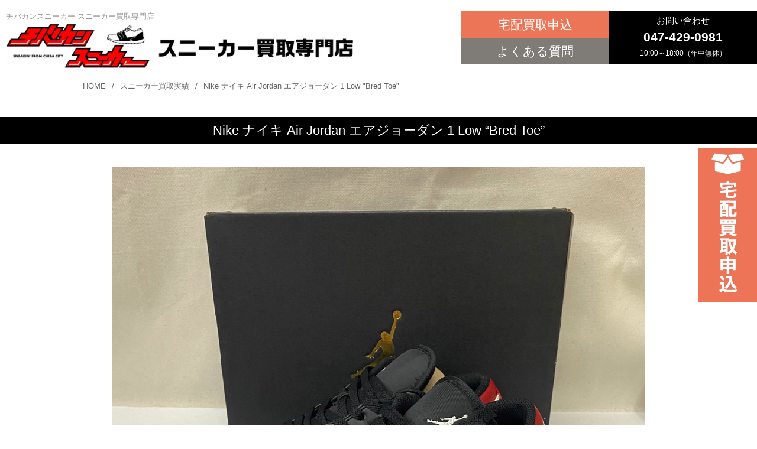

--- FILE ---
content_type: text/html; charset=UTF-8
request_url: https://sneakers.chibakan.jp/report/nike-air-jordan-1-low-bred-toe/
body_size: 48957
content:
<!doctype html>
<html lang="ja">
<head>
	<meta charset="UTF-8">
	<meta name="viewport" content="width=device-width,user-scalable=0">
	<link rel="profile" href="https://gmpg.org/xfn/11">
	<link rel="stylesheet" type="text/css" href="https://sneakers.chibakan.jp/wp-content/themes/sneakers_theme/assets/css/reset.css"/>
	<link rel="stylesheet" type="text/css" href="https://sneakers.chibakan.jp/wp-content/themes/sneakers_theme/assets/css/style.css?21062"/>
	<link rel="stylesheet" type="text/css" href="https://sneakers.chibakan.jp/wp-content/themes/sneakers_theme/assets/css/responsive.css?21062"/>
	<link rel="stylesheet" type="text/css" href="https://sneakers.chibakan.jp/wp-content/themes/sneakers_theme/assets/css/ionicons.min.css">
	<link rel="stylesheet" type="text/css" href="https://sneakers.chibakan.jp/wp-content/themes/sneakers_theme/assets/css/slick-theme.css"/>
	<link rel="stylesheet" type="text/css" href="https://sneakers.chibakan.jp/wp-content/themes/sneakers_theme/assets/css/slick.css"/>
    <link rel="stylesheet" type="text/css" href="https://cdn.jsdelivr.net/npm/slick-carousel@1.8.1/slick/slick.css">
	<title>Nike ナイキ Air Jordan エアジョーダン 1 Low &#8220;Bred Toe&#8221; &#8211; スニーカー買取 超高額買取！【チバカンスニーカー】</title>
<meta name='robots' content='max-image-preview:large' />

<!-- Google Tag Manager for WordPress by gtm4wp.com -->
<script data-cfasync="false" data-pagespeed-no-defer>
	var gtm4wp_datalayer_name = "dataLayer";
	var dataLayer = dataLayer || [];
</script>
<!-- End Google Tag Manager for WordPress by gtm4wp.com --><link rel='dns-prefetch' href='//static.addtoany.com' />
<link rel='dns-prefetch' href='//maxcdn.bootstrapcdn.com' />
<link rel='stylesheet' id='sbr_styles-css' href='https://sneakers.chibakan.jp/wp-content/plugins/reviews-feed/assets/css/sbr-styles.css?ver=1.2.0' type='text/css' media='all' />
<link rel='stylesheet' id='sbi_styles-css' href='https://sneakers.chibakan.jp/wp-content/plugins/instagram-feed/css/sbi-styles.min.css?ver=6.6.1' type='text/css' media='all' />
<link rel='stylesheet' id='wp-block-library-css' href='https://sneakers.chibakan.jp/wp-includes/css/dist/block-library/style.min.css?ver=6.6.4' type='text/css' media='all' />
<style id='classic-theme-styles-inline-css' type='text/css'>
/*! This file is auto-generated */
.wp-block-button__link{color:#fff;background-color:#32373c;border-radius:9999px;box-shadow:none;text-decoration:none;padding:calc(.667em + 2px) calc(1.333em + 2px);font-size:1.125em}.wp-block-file__button{background:#32373c;color:#fff;text-decoration:none}
</style>
<style id='global-styles-inline-css' type='text/css'>
:root{--wp--preset--aspect-ratio--square: 1;--wp--preset--aspect-ratio--4-3: 4/3;--wp--preset--aspect-ratio--3-4: 3/4;--wp--preset--aspect-ratio--3-2: 3/2;--wp--preset--aspect-ratio--2-3: 2/3;--wp--preset--aspect-ratio--16-9: 16/9;--wp--preset--aspect-ratio--9-16: 9/16;--wp--preset--color--black: #000000;--wp--preset--color--cyan-bluish-gray: #abb8c3;--wp--preset--color--white: #ffffff;--wp--preset--color--pale-pink: #f78da7;--wp--preset--color--vivid-red: #cf2e2e;--wp--preset--color--luminous-vivid-orange: #ff6900;--wp--preset--color--luminous-vivid-amber: #fcb900;--wp--preset--color--light-green-cyan: #7bdcb5;--wp--preset--color--vivid-green-cyan: #00d084;--wp--preset--color--pale-cyan-blue: #8ed1fc;--wp--preset--color--vivid-cyan-blue: #0693e3;--wp--preset--color--vivid-purple: #9b51e0;--wp--preset--gradient--vivid-cyan-blue-to-vivid-purple: linear-gradient(135deg,rgba(6,147,227,1) 0%,rgb(155,81,224) 100%);--wp--preset--gradient--light-green-cyan-to-vivid-green-cyan: linear-gradient(135deg,rgb(122,220,180) 0%,rgb(0,208,130) 100%);--wp--preset--gradient--luminous-vivid-amber-to-luminous-vivid-orange: linear-gradient(135deg,rgba(252,185,0,1) 0%,rgba(255,105,0,1) 100%);--wp--preset--gradient--luminous-vivid-orange-to-vivid-red: linear-gradient(135deg,rgba(255,105,0,1) 0%,rgb(207,46,46) 100%);--wp--preset--gradient--very-light-gray-to-cyan-bluish-gray: linear-gradient(135deg,rgb(238,238,238) 0%,rgb(169,184,195) 100%);--wp--preset--gradient--cool-to-warm-spectrum: linear-gradient(135deg,rgb(74,234,220) 0%,rgb(151,120,209) 20%,rgb(207,42,186) 40%,rgb(238,44,130) 60%,rgb(251,105,98) 80%,rgb(254,248,76) 100%);--wp--preset--gradient--blush-light-purple: linear-gradient(135deg,rgb(255,206,236) 0%,rgb(152,150,240) 100%);--wp--preset--gradient--blush-bordeaux: linear-gradient(135deg,rgb(254,205,165) 0%,rgb(254,45,45) 50%,rgb(107,0,62) 100%);--wp--preset--gradient--luminous-dusk: linear-gradient(135deg,rgb(255,203,112) 0%,rgb(199,81,192) 50%,rgb(65,88,208) 100%);--wp--preset--gradient--pale-ocean: linear-gradient(135deg,rgb(255,245,203) 0%,rgb(182,227,212) 50%,rgb(51,167,181) 100%);--wp--preset--gradient--electric-grass: linear-gradient(135deg,rgb(202,248,128) 0%,rgb(113,206,126) 100%);--wp--preset--gradient--midnight: linear-gradient(135deg,rgb(2,3,129) 0%,rgb(40,116,252) 100%);--wp--preset--font-size--small: 13px;--wp--preset--font-size--medium: 20px;--wp--preset--font-size--large: 36px;--wp--preset--font-size--x-large: 42px;--wp--preset--spacing--20: 0.44rem;--wp--preset--spacing--30: 0.67rem;--wp--preset--spacing--40: 1rem;--wp--preset--spacing--50: 1.5rem;--wp--preset--spacing--60: 2.25rem;--wp--preset--spacing--70: 3.38rem;--wp--preset--spacing--80: 5.06rem;--wp--preset--shadow--natural: 6px 6px 9px rgba(0, 0, 0, 0.2);--wp--preset--shadow--deep: 12px 12px 50px rgba(0, 0, 0, 0.4);--wp--preset--shadow--sharp: 6px 6px 0px rgba(0, 0, 0, 0.2);--wp--preset--shadow--outlined: 6px 6px 0px -3px rgba(255, 255, 255, 1), 6px 6px rgba(0, 0, 0, 1);--wp--preset--shadow--crisp: 6px 6px 0px rgba(0, 0, 0, 1);}:where(.is-layout-flex){gap: 0.5em;}:where(.is-layout-grid){gap: 0.5em;}body .is-layout-flex{display: flex;}.is-layout-flex{flex-wrap: wrap;align-items: center;}.is-layout-flex > :is(*, div){margin: 0;}body .is-layout-grid{display: grid;}.is-layout-grid > :is(*, div){margin: 0;}:where(.wp-block-columns.is-layout-flex){gap: 2em;}:where(.wp-block-columns.is-layout-grid){gap: 2em;}:where(.wp-block-post-template.is-layout-flex){gap: 1.25em;}:where(.wp-block-post-template.is-layout-grid){gap: 1.25em;}.has-black-color{color: var(--wp--preset--color--black) !important;}.has-cyan-bluish-gray-color{color: var(--wp--preset--color--cyan-bluish-gray) !important;}.has-white-color{color: var(--wp--preset--color--white) !important;}.has-pale-pink-color{color: var(--wp--preset--color--pale-pink) !important;}.has-vivid-red-color{color: var(--wp--preset--color--vivid-red) !important;}.has-luminous-vivid-orange-color{color: var(--wp--preset--color--luminous-vivid-orange) !important;}.has-luminous-vivid-amber-color{color: var(--wp--preset--color--luminous-vivid-amber) !important;}.has-light-green-cyan-color{color: var(--wp--preset--color--light-green-cyan) !important;}.has-vivid-green-cyan-color{color: var(--wp--preset--color--vivid-green-cyan) !important;}.has-pale-cyan-blue-color{color: var(--wp--preset--color--pale-cyan-blue) !important;}.has-vivid-cyan-blue-color{color: var(--wp--preset--color--vivid-cyan-blue) !important;}.has-vivid-purple-color{color: var(--wp--preset--color--vivid-purple) !important;}.has-black-background-color{background-color: var(--wp--preset--color--black) !important;}.has-cyan-bluish-gray-background-color{background-color: var(--wp--preset--color--cyan-bluish-gray) !important;}.has-white-background-color{background-color: var(--wp--preset--color--white) !important;}.has-pale-pink-background-color{background-color: var(--wp--preset--color--pale-pink) !important;}.has-vivid-red-background-color{background-color: var(--wp--preset--color--vivid-red) !important;}.has-luminous-vivid-orange-background-color{background-color: var(--wp--preset--color--luminous-vivid-orange) !important;}.has-luminous-vivid-amber-background-color{background-color: var(--wp--preset--color--luminous-vivid-amber) !important;}.has-light-green-cyan-background-color{background-color: var(--wp--preset--color--light-green-cyan) !important;}.has-vivid-green-cyan-background-color{background-color: var(--wp--preset--color--vivid-green-cyan) !important;}.has-pale-cyan-blue-background-color{background-color: var(--wp--preset--color--pale-cyan-blue) !important;}.has-vivid-cyan-blue-background-color{background-color: var(--wp--preset--color--vivid-cyan-blue) !important;}.has-vivid-purple-background-color{background-color: var(--wp--preset--color--vivid-purple) !important;}.has-black-border-color{border-color: var(--wp--preset--color--black) !important;}.has-cyan-bluish-gray-border-color{border-color: var(--wp--preset--color--cyan-bluish-gray) !important;}.has-white-border-color{border-color: var(--wp--preset--color--white) !important;}.has-pale-pink-border-color{border-color: var(--wp--preset--color--pale-pink) !important;}.has-vivid-red-border-color{border-color: var(--wp--preset--color--vivid-red) !important;}.has-luminous-vivid-orange-border-color{border-color: var(--wp--preset--color--luminous-vivid-orange) !important;}.has-luminous-vivid-amber-border-color{border-color: var(--wp--preset--color--luminous-vivid-amber) !important;}.has-light-green-cyan-border-color{border-color: var(--wp--preset--color--light-green-cyan) !important;}.has-vivid-green-cyan-border-color{border-color: var(--wp--preset--color--vivid-green-cyan) !important;}.has-pale-cyan-blue-border-color{border-color: var(--wp--preset--color--pale-cyan-blue) !important;}.has-vivid-cyan-blue-border-color{border-color: var(--wp--preset--color--vivid-cyan-blue) !important;}.has-vivid-purple-border-color{border-color: var(--wp--preset--color--vivid-purple) !important;}.has-vivid-cyan-blue-to-vivid-purple-gradient-background{background: var(--wp--preset--gradient--vivid-cyan-blue-to-vivid-purple) !important;}.has-light-green-cyan-to-vivid-green-cyan-gradient-background{background: var(--wp--preset--gradient--light-green-cyan-to-vivid-green-cyan) !important;}.has-luminous-vivid-amber-to-luminous-vivid-orange-gradient-background{background: var(--wp--preset--gradient--luminous-vivid-amber-to-luminous-vivid-orange) !important;}.has-luminous-vivid-orange-to-vivid-red-gradient-background{background: var(--wp--preset--gradient--luminous-vivid-orange-to-vivid-red) !important;}.has-very-light-gray-to-cyan-bluish-gray-gradient-background{background: var(--wp--preset--gradient--very-light-gray-to-cyan-bluish-gray) !important;}.has-cool-to-warm-spectrum-gradient-background{background: var(--wp--preset--gradient--cool-to-warm-spectrum) !important;}.has-blush-light-purple-gradient-background{background: var(--wp--preset--gradient--blush-light-purple) !important;}.has-blush-bordeaux-gradient-background{background: var(--wp--preset--gradient--blush-bordeaux) !important;}.has-luminous-dusk-gradient-background{background: var(--wp--preset--gradient--luminous-dusk) !important;}.has-pale-ocean-gradient-background{background: var(--wp--preset--gradient--pale-ocean) !important;}.has-electric-grass-gradient-background{background: var(--wp--preset--gradient--electric-grass) !important;}.has-midnight-gradient-background{background: var(--wp--preset--gradient--midnight) !important;}.has-small-font-size{font-size: var(--wp--preset--font-size--small) !important;}.has-medium-font-size{font-size: var(--wp--preset--font-size--medium) !important;}.has-large-font-size{font-size: var(--wp--preset--font-size--large) !important;}.has-x-large-font-size{font-size: var(--wp--preset--font-size--x-large) !important;}
:where(.wp-block-post-template.is-layout-flex){gap: 1.25em;}:where(.wp-block-post-template.is-layout-grid){gap: 1.25em;}
:where(.wp-block-columns.is-layout-flex){gap: 2em;}:where(.wp-block-columns.is-layout-grid){gap: 2em;}
:root :where(.wp-block-pullquote){font-size: 1.5em;line-height: 1.6;}
</style>
<link rel='stylesheet' id='ctf_styles-css' href='https://sneakers.chibakan.jp/wp-content/plugins/custom-twitter-feeds/css/ctf-styles.min.css?ver=2.2.2' type='text/css' media='all' />
<link rel='stylesheet' id='cff-css' href='https://sneakers.chibakan.jp/wp-content/plugins/custom-facebook-feed/assets/css/cff-style.min.css?ver=4.2.5' type='text/css' media='all' />
<link rel='stylesheet' id='sb-font-awesome-css' href='https://maxcdn.bootstrapcdn.com/font-awesome/4.7.0/css/font-awesome.min.css?ver=6.6.4' type='text/css' media='all' />
<link rel='stylesheet' id='addtoany-css' href='https://sneakers.chibakan.jp/wp-content/plugins/add-to-any/addtoany.min.css?ver=1.16' type='text/css' media='all' />
            <style type="text/css">
                .scrollup-button {
                    display: none;
                    position: fixed;
                    z-index: 1000;
                    padding: 8px;
                    cursor: pointer;
                    bottom: 20px;
                    right: 20px;
                    background-color: #494949;
                    border-radius: 32px;
                    -webkit-animation: display 0.5s;
                    animation: display 0.5s;
                }

                .scrollup-button .scrollup-svg-icon {
                    display: block;
                    overflow: hidden;
                    fill: #ffffff;
                }

                .scrollup-button:hover {
                    background-color: #494949;
                }

                .scrollup-button:hover .scrollup-svg-icon {
                    fill: #ffffff;
                }
            </style>
			<!--n2css--><!--n2js--><script type="text/javascript" id="addtoany-core-js-before">
/* <![CDATA[ */
window.a2a_config=window.a2a_config||{};a2a_config.callbacks=[];a2a_config.overlays=[];a2a_config.templates={};a2a_localize = {
	Share: "共有",
	Save: "ブックマーク",
	Subscribe: "購読",
	Email: "メール",
	Bookmark: "ブックマーク",
	ShowAll: "すべて表示する",
	ShowLess: "小さく表示する",
	FindServices: "サービスを探す",
	FindAnyServiceToAddTo: "追加するサービスを今すぐ探す",
	PoweredBy: "Powered by",
	ShareViaEmail: "メールでシェアする",
	SubscribeViaEmail: "メールで購読する",
	BookmarkInYourBrowser: "ブラウザにブックマーク",
	BookmarkInstructions: "このページをブックマークするには、 Ctrl+D または \u2318+D を押下。",
	AddToYourFavorites: "お気に入りに追加",
	SendFromWebOrProgram: "任意のメールアドレスまたはメールプログラムから送信",
	EmailProgram: "メールプログラム",
	More: "詳細&#8230;",
	ThanksForSharing: "共有ありがとうございます !",
	ThanksForFollowing: "フォローありがとうございます !"
};
/* ]]> */
</script>
<script type="text/javascript" defer src="https://static.addtoany.com/menu/page.js" id="addtoany-core-js"></script>
<script type="text/javascript" src="https://sneakers.chibakan.jp/wp-includes/js/jquery/jquery.min.js?ver=3.7.1" id="jquery-core-js"></script>
<script type="text/javascript" src="https://sneakers.chibakan.jp/wp-includes/js/jquery/jquery-migrate.min.js?ver=3.4.1" id="jquery-migrate-js"></script>
<script type="text/javascript" defer src="https://sneakers.chibakan.jp/wp-content/plugins/add-to-any/addtoany.min.js?ver=1.1" id="addtoany-jquery-js"></script>
<link rel="https://api.w.org/" href="https://sneakers.chibakan.jp/wp-json/" /><link rel="alternate" title="JSON" type="application/json" href="https://sneakers.chibakan.jp/wp-json/wp/v2/posts/5508" /><link rel="canonical" href="https://sneakers.chibakan.jp/report/nike-air-jordan-1-low-bred-toe/" />
<link rel="alternate" title="oEmbed (JSON)" type="application/json+oembed" href="https://sneakers.chibakan.jp/wp-json/oembed/1.0/embed?url=https%3A%2F%2Fsneakers.chibakan.jp%2Freport%2Fnike-air-jordan-1-low-bred-toe%2F" />
<link rel="alternate" title="oEmbed (XML)" type="text/xml+oembed" href="https://sneakers.chibakan.jp/wp-json/oembed/1.0/embed?url=https%3A%2F%2Fsneakers.chibakan.jp%2Freport%2Fnike-air-jordan-1-low-bred-toe%2F&#038;format=xml" />
<style>:root {
			--lazy-loader-animation-duration: 300ms;
		}
		  
		.lazyload {
	display: block;
}

.lazyload,
        .lazyloading {
			opacity: 0;
		}


		.lazyloaded {
			opacity: 1;
			transition: opacity 300ms;
			transition: opacity var(--lazy-loader-animation-duration);
		}</style><noscript><style>.lazyload { display: none; } .lazyload[class*="lazy-loader-background-element-"] { display: block; opacity: 1; }</style></noscript><!-- Markup (JSON-LD) structured in schema.org ver.4.8.1 START -->
<script type="application/ld+json">
{
    "@context": "https://schema.org",
    "@type": "BreadcrumbList",
    "itemListElement": [
        {
            "@type": "ListItem",
            "position": 1,
            "item": {
                "@id": "https://sneakers.chibakan.jp",
                "name": "HOME"
            }
        },
        {
            "@type": "ListItem",
            "position": 2,
            "item": {
                "@id": "https://sneakers.chibakan.jp/category/report/",
                "name": "スニーカー買取実績"
            }
        },
        {
            "@type": "ListItem",
            "position": 3,
            "item": {
                "@id": "https://sneakers.chibakan.jp/report/nike-air-jordan-1-low-bred-toe/",
                "name": "Nike ナイキ Air Jordan エアジョーダン 1 Low \"Bred Toe\""
            }
        }
    ]
}
</script>
<!-- Markup (JSON-LD) structured in schema.org END -->

<!-- Google Tag Manager for WordPress by gtm4wp.com -->
<!-- GTM Container placement set to footer -->
<script data-cfasync="false" data-pagespeed-no-defer>
	var dataLayer_content = {"pagePostType":"post","pagePostType2":"single-post","pageCategory":["report"],"pagePostAuthor":"投稿用ユーザー"};
	dataLayer.push( dataLayer_content );
</script>
<script data-cfasync="false">
(function(w,d,s,l,i){w[l]=w[l]||[];w[l].push({'gtm.start':
new Date().getTime(),event:'gtm.js'});var f=d.getElementsByTagName(s)[0],
j=d.createElement(s),dl=l!='dataLayer'?'&l='+l:'';j.async=true;j.src=
'//www.googletagmanager.com/gtm.js?id='+i+dl;f.parentNode.insertBefore(j,f);
})(window,document,'script','dataLayer','GTM-PC76GHL');
</script>
<!-- End Google Tag Manager for WordPress by gtm4wp.com --><link rel="llms-sitemap" href="https://sneakers.chibakan.jp/llms.txt" />
<link rel="icon" href="https://sneakers.chibakan.jp/wp-content/uploads/2023/03/favicon.ico" sizes="32x32" />
<link rel="icon" href="https://sneakers.chibakan.jp/wp-content/uploads/2023/03/favicon.ico" sizes="192x192" />
<link rel="apple-touch-icon" href="https://sneakers.chibakan.jp/wp-content/uploads/2023/03/favicon.ico" />
<meta name="msapplication-TileImage" content="https://sneakers.chibakan.jp/wp-content/uploads/2023/03/favicon.ico" />
	<link rel="apple-touch-icon" href="https://sneakers.chibakan.jp/wp-content/themes/sneakers_theme/assets/favicon/apple-touch-icon-76x76.png">
	<link rel="icon" href="https://sneakers.chibakan.jp/wp-content/themes/sneakers_theme/assets/favicon/android-chrome-72x72.png">
	<link rel="shortcut icon" href="https://sneakers.chibakan.jp/wp-content/themes/sneakers_theme/assets/favicon/favicon.ico">
	
	
		<meta name="description" content="スニーカー売るなら「チバカンスニーカー・スニーカー買取専門店」ネット買取全国対応！NIKEナイキ高額買取中♪千葉県船橋の店舗です。キズあり、加水分解、古いモデルも買取OK！査定終了後は即お支払い！在庫処分・大量買取・現金化・換金・業者様大歓迎。" />
		<meta name="robots" content="max-snippet:-1, max-image-preview:large, max-video-preview:-1" />
		<link rel="canonical" href="https://sneakers.chibakan.jp/" />
		<meta property="og:locale" content="ja_JP" />
		<meta property="og:site_name" content="チバカンスニーカー" />
		<meta property="og:type" content="website" />
		<meta property="og:title" content="スニーカー買取 超高額買取！【チバカンスニーカー】 | ネットでスニーカー買取なら千葉鑑定団" />
		<meta property="og:description" content="スニーカー売るなら「チバカンスニーカー・スニーカー買取専門店」ネット買取全国対応！NIKEナイキ高額買取中♪千葉県船橋の店舗です。キズあり、加水分解、古いモデルも買取OK！査定終了後は即お支払い！在庫処分・大量買取・現金化・換金・業者様大歓迎。" />
		<meta property="og:url" content="https://sneakers.chibakan.jp/" />
		<meta name="twitter:card" content="summary" />
		<meta name="twitter:title" content="スニーカー買取 超高額買取！【チバカンスニーカー】 | ネットでスニーカー買取なら千葉鑑定団" />
		<meta name="twitter:description" content="スニーカー売るなら「チバカンスニーカー・スニーカー買取専門店」ネット買取全国対応！NIKEナイキ高額買取中♪千葉県船橋の店舗です。キズあり、加水分解、古いモデルも買取OK！査定終了後は即お支払い！在庫処分・大量買取・現金化・換金・業者様大歓迎。" />
			
	<!-- Meta Tag Manager -->
	<meta name="facebook-domain-verification" content="jblsk2hnblb4outjai1h09ilgq0k8v" />
	<!-- / Meta Tag Manager -->
</head>

<body class="post-template-default single single-post postid-5508 single-format-standard">
	<!-- js slider -->
  <script src="https://code.jquery.com/jquery-3.4.1.min.js"></script>
  <script src="https://cdn.jsdelivr.net/npm/slick-carousel@1.8.1/slick/slick.min.js"></script>
  <script src="https://sneakers.chibakan.jp/wp-content/themes/sneakers_theme/assets/js/script.js"></script>
  <script src="https://sneakers.chibakan.jp/wp-content/themes/sneakers_theme/assets/js/top.js"></script>
    
	<header id="header">
		<div class="container">
			<div id="header_title">
				<h1>チバカンスニーカー スニーカー買取専門店</h1>
				<div id="header_logo">
					<a href="/"><img src="/wp-content/uploads/2023/09/header_logo.webp" alt="チバカンスニーカー スニーカー買取専門店"></a>
				</div>
			</div>
			<div id="header_cv">
				<div id="header_cv_form">
					<a href="https://sneakers.chibakan.jp/kaitori/" class="kaitori">宅配買取申込</a>
					<a href="https://sneakers.chibakan.jp/qa/" class="qa">よくある質問</a>
				</div>
				<div id="header_cv_tel">
					<p class="header_cv_tel_title">お問い合わせ</p>
					<p class="header_cv_tel_num">047-429-0981</p>
					<p class="header_cv_tel_times">10:00～18:00（年中無休）</p>
				</div>
			</div>
		</div>
	</header>
	
<!-- ぱんくず -->
<section id="breadcrumb">
<!-- Markup (JSON-LD) structured in schema.org Breadcrumb START -->
<ol id="id_name" class="breadc clearfix">
<li><a href="https://sneakers.chibakan.jp">HOME</a></li>
<li><a href="https://sneakers.chibakan.jp/category/report/">スニーカー買取実績</a></li>
<li><a href="https://sneakers.chibakan.jp/report/nike-air-jordan-1-low-bred-toe/">Nike ナイキ Air Jordan エアジョーダン 1 Low "Bred Toe"</a></li>
</ol>
<!-- Markup (JSON-LD) structured in schema.org Breadcrumb END -->
</section>
	
<h1 class="entry-title">Nike ナイキ Air Jordan エアジョーダン 1 Low &#8220;Bred Toe&#8221;</h1>
				<div class="inpage">
				<p><noscript><img fetchpriority="high" decoding="async" class="alignnone size-full wp-image-5504" src="https://sneakers.chibakan.jp/wp-content/uploads/2023/08/line_oa_chat_230822_141711.jpg" alt width="1280" height="1280"></noscript><img fetchpriority="high" decoding="async" class="alignnone size-full wp-image-5504 lazyload" src="data:image/svg+xml,%3Csvg%20xmlns%3D%22http%3A%2F%2Fwww.w3.org%2F2000%2Fsvg%22%20viewBox%3D%220%200%201280%201280%22%3E%3C%2Fsvg%3E" alt width="1280" height="1280" data-src="https://sneakers.chibakan.jp/wp-content/uploads/2023/08/line_oa_chat_230822_141711.jpg"></p>
<p>&nbsp;</p>
<p>お買取させて頂きました！</p>
<p>Nike Air Jordan 1 Low &#8220;Bred Toe&#8221;</p>
<p>★5535558-612</p>
<p>★27.0㎝</p>
<p>★中古品</p>
<p>&nbsp;</p>
<div class="addtoany_share_save_container addtoany_content addtoany_content_bottom"><div class="a2a_kit a2a_kit_size_56 addtoany_list" data-a2a-url="https://sneakers.chibakan.jp/report/nike-air-jordan-1-low-bred-toe/" data-a2a-title="Nike ナイキ Air Jordan エアジョーダン 1 Low “Bred Toe”"><a class="a2a_button_line" href="https://www.addtoany.com/add_to/line?linkurl=https%3A%2F%2Fsneakers.chibakan.jp%2Freport%2Fnike-air-jordan-1-low-bred-toe%2F&amp;linkname=Nike%20%E3%83%8A%E3%82%A4%E3%82%AD%20Air%20Jordan%20%E3%82%A8%E3%82%A2%E3%82%B8%E3%83%A7%E3%83%BC%E3%83%80%E3%83%B3%201%20Low%20%E2%80%9CBred%20Toe%E2%80%9D" title="Line" rel="nofollow noopener" target="_blank"></a><a class="a2a_button_x" href="https://www.addtoany.com/add_to/x?linkurl=https%3A%2F%2Fsneakers.chibakan.jp%2Freport%2Fnike-air-jordan-1-low-bred-toe%2F&amp;linkname=Nike%20%E3%83%8A%E3%82%A4%E3%82%AD%20Air%20Jordan%20%E3%82%A8%E3%82%A2%E3%82%B8%E3%83%A7%E3%83%BC%E3%83%80%E3%83%B3%201%20Low%20%E2%80%9CBred%20Toe%E2%80%9D" title="X" rel="nofollow noopener" target="_blank"></a><a class="a2a_button_facebook" href="https://www.addtoany.com/add_to/facebook?linkurl=https%3A%2F%2Fsneakers.chibakan.jp%2Freport%2Fnike-air-jordan-1-low-bred-toe%2F&amp;linkname=Nike%20%E3%83%8A%E3%82%A4%E3%82%AD%20Air%20Jordan%20%E3%82%A8%E3%82%A2%E3%82%B8%E3%83%A7%E3%83%BC%E3%83%80%E3%83%B3%201%20Low%20%E2%80%9CBred%20Toe%E2%80%9D" title="Facebook" rel="nofollow noopener" target="_blank"></a></div></div>
							<div class="sns_bt">
	<ul class="clearfix">
		<!--ツイートボタン-->
		<li class="twitter"> 
		<a onclick="window.open('//twitter.com/intent/tweet?url=https%3A%2F%2Fsneakers.chibakan.jp%2Freport%2Fnike-air-jordan-1-low-bred-toe%2F&text=Nike+%E3%83%8A%E3%82%A4%E3%82%AD+Air+Jordan+%E3%82%A8%E3%82%A2%E3%82%B8%E3%83%A7%E3%83%BC%E3%83%80%E3%83%B3+1+Low+%26%238220%3BBred+Toe%26%238221%3B&tw_p=tweetbutton', '', 'width=500,height=450'); return false;"><span class="snstext " ><img src="/wp-content/themes/sneakers_theme/assets/images/bt_sns_x.png" alt="x"></span></a>
		</li>

		<!--LINEボタン-->   
		<li class="line">
		<a href="//line.me/R/msg/text/?Nike+%E3%83%8A%E3%82%A4%E3%82%AD+Air+Jordan+%E3%82%A8%E3%82%A2%E3%82%B8%E3%83%A7%E3%83%BC%E3%83%80%E3%83%B3+1+Low+%26%238220%3BBred+Toe%26%238221%3B%0Ahttps%3A%2F%2Fsneakers.chibakan.jp%2Freport%2Fnike-air-jordan-1-low-bred-toe%2F" target="_blank"><span class="snstext" ><img src="/wp-content/themes/sneakers_theme/assets/images/bt_sns_line.png" alt="LINE"></span></a>
		</li>    
		<li class="line">
	<a href="https://www.instagram.com/funakan_furugi/" target="_blank"><img src="/wp-content/themes/sneakers_theme/assets/images/bt_sns_insta.png" alt="Instagram"></a>
		</li>    
	</ul>
			
<style type="text/css">
<!--
.sns_bt ul{
	display:flex;
	margin: 3em 0;
}
.sns_bt li{
	list-style: none;
	width: 60px;
	margin: 0 5px 0 0;
}
@media only screen and (max-width:640px){
.sns_insta {
  width: 56px;
  margin: -225px 0 140px 196px;
}
}
-->
</style>
	</div> 
        </div>
				
		<div class="kanren">
<div class="result clearfix">
<h3>関連記事</h3>

			<dl class="clearfix">
				<dt><a href="https://sneakers.chibakan.jp/report/%e2%98%85%e8%b2%b7%e5%8f%96%e6%83%85%e5%a0%b1%e2%98%85undefeated-x-nike-air-jordan-4-retro-deep-green-2025-%e3%82%a2%e3%83%b3%e3%83%87%e3%82%a3%e3%83%95%e3%82%a3%e3%83%bc%e3%83%86%e3%83%83/">
													<noscript><img width="150" height="150" src="https://sneakers.chibakan.jp/wp-content/uploads/2025/10/IB1519-200-26.5-150x150.jpg" class="attachment-thumbnail size-thumbnail wp-post-image" alt decoding="async" srcset="https://sneakers.chibakan.jp/wp-content/uploads/2025/10/IB1519-200-26.5-150x150.jpg 150w, https://sneakers.chibakan.jp/wp-content/uploads/2025/10/IB1519-200-26.5-300x300.jpg 300w, https://sneakers.chibakan.jp/wp-content/uploads/2025/10/IB1519-200-26.5-1024x1024.jpg 1024w, https://sneakers.chibakan.jp/wp-content/uploads/2025/10/IB1519-200-26.5-768x768.jpg 768w, https://sneakers.chibakan.jp/wp-content/uploads/2025/10/IB1519-200-26.5.jpg 1280w" sizes="(max-width: 150px) 100vw, 150px"></noscript><img width="150" height="150" src="data:image/svg+xml,%3Csvg%20xmlns%3D%22http%3A%2F%2Fwww.w3.org%2F2000%2Fsvg%22%20viewBox%3D%220%200%20150%20150%22%3E%3C%2Fsvg%3E" class="attachment-thumbnail size-thumbnail wp-post-image lazyload" alt decoding="async" srcset="data:image/svg+xml,%3Csvg%20xmlns%3D%22http%3A%2F%2Fwww.w3.org%2F2000%2Fsvg%22%20viewBox%3D%220%200%20150%20150%22%3E%3C%2Fsvg%3E 150w" sizes="(max-width: 150px) 100vw, 150px" data-srcset="https://sneakers.chibakan.jp/wp-content/uploads/2025/10/IB1519-200-26.5-150x150.jpg 150w, https://sneakers.chibakan.jp/wp-content/uploads/2025/10/IB1519-200-26.5-300x300.jpg 300w, https://sneakers.chibakan.jp/wp-content/uploads/2025/10/IB1519-200-26.5-1024x1024.jpg 1024w, https://sneakers.chibakan.jp/wp-content/uploads/2025/10/IB1519-200-26.5-768x768.jpg 768w, https://sneakers.chibakan.jp/wp-content/uploads/2025/10/IB1519-200-26.5.jpg 1280w" data-src="https://sneakers.chibakan.jp/wp-content/uploads/2025/10/IB1519-200-26.5-150x150.jpg">											</a></dt>
				<dd>
					<p class="kanren-t"><a href="https://sneakers.chibakan.jp/report/%e2%98%85%e8%b2%b7%e5%8f%96%e6%83%85%e5%a0%b1%e2%98%85undefeated-x-nike-air-jordan-4-retro-deep-green-2025-%e3%82%a2%e3%83%b3%e3%83%87%e3%82%a3%e3%83%95%e3%82%a3%e3%83%bc%e3%83%86%e3%83%83/">
							★買取情報★UNDEFEATED × Nike Air Jordan 4 Retro &#8220;Deep Green&#8221; (2025) アンディフィーテッド × ナイキ エアジョーダン4 レトロ &#8220;ディープグリーン&#8221; (2025)						</a></p>

					<div class="smanone2">
						<p>&nbsp; ★UNDEFEATED × Nike Air Jordan 4 Retro &#8220;Deep Green&#8221; (2025) ★26.5cm ★中古品 店頭、公式オンラインBASEにて販売中♪ [&hellip;]</p>
					</div>
				</dd>
			</dl>
			<dl class="clearfix">
				<dt><a href="https://sneakers.chibakan.jp/report/%e2%98%85%e8%b2%b7%e5%8f%96%e6%83%85%e5%a0%b1%e2%98%85nike-air-jordan-4-cool-grey-%e3%83%8a%e3%82%a4%e3%82%ad-%e3%82%a8%e3%82%a2%e3%82%b8%e3%83%a7%e3%83%bc%e3%83%80%e3%83%b34-%e3%82%af%e3%83%bc/">
													<noscript><img width="150" height="150" src="https://sneakers.chibakan.jp/wp-content/uploads/2025/10/308497-007-28-150x150.jpg" class="attachment-thumbnail size-thumbnail wp-post-image" alt decoding="async" srcset="https://sneakers.chibakan.jp/wp-content/uploads/2025/10/308497-007-28-150x150.jpg 150w, https://sneakers.chibakan.jp/wp-content/uploads/2025/10/308497-007-28-300x300.jpg 300w, https://sneakers.chibakan.jp/wp-content/uploads/2025/10/308497-007-28-1024x1024.jpg 1024w, https://sneakers.chibakan.jp/wp-content/uploads/2025/10/308497-007-28-768x768.jpg 768w, https://sneakers.chibakan.jp/wp-content/uploads/2025/10/308497-007-28.jpg 1280w" sizes="(max-width: 150px) 100vw, 150px"></noscript><img width="150" height="150" src="data:image/svg+xml,%3Csvg%20xmlns%3D%22http%3A%2F%2Fwww.w3.org%2F2000%2Fsvg%22%20viewBox%3D%220%200%20150%20150%22%3E%3C%2Fsvg%3E" class="attachment-thumbnail size-thumbnail wp-post-image lazyload" alt decoding="async" srcset="data:image/svg+xml,%3Csvg%20xmlns%3D%22http%3A%2F%2Fwww.w3.org%2F2000%2Fsvg%22%20viewBox%3D%220%200%20150%20150%22%3E%3C%2Fsvg%3E 150w" sizes="(max-width: 150px) 100vw, 150px" data-srcset="https://sneakers.chibakan.jp/wp-content/uploads/2025/10/308497-007-28-150x150.jpg 150w, https://sneakers.chibakan.jp/wp-content/uploads/2025/10/308497-007-28-300x300.jpg 300w, https://sneakers.chibakan.jp/wp-content/uploads/2025/10/308497-007-28-1024x1024.jpg 1024w, https://sneakers.chibakan.jp/wp-content/uploads/2025/10/308497-007-28-768x768.jpg 768w, https://sneakers.chibakan.jp/wp-content/uploads/2025/10/308497-007-28.jpg 1280w" data-src="https://sneakers.chibakan.jp/wp-content/uploads/2025/10/308497-007-28-150x150.jpg">											</a></dt>
				<dd>
					<p class="kanren-t"><a href="https://sneakers.chibakan.jp/report/%e2%98%85%e8%b2%b7%e5%8f%96%e6%83%85%e5%a0%b1%e2%98%85nike-air-jordan-4-cool-grey-%e3%83%8a%e3%82%a4%e3%82%ad-%e3%82%a8%e3%82%a2%e3%82%b8%e3%83%a7%e3%83%bc%e3%83%80%e3%83%b34-%e3%82%af%e3%83%bc/">
							★買取情報★Nike Air Jordan 4 &#8220;Cool Grey&#8221; ナイキ エアジョーダン4 &#8220;クール グレー&#8221;						</a></p>

					<div class="smanone2">
						<p>&nbsp; ★Nike Air Jordan 4 &#8220;Cool Grey&#8221; ★28.0cm ★中古品 店頭、公式オンラインBASEにて販売中♪ https://chibakan.fashionst [&hellip;]</p>
					</div>
				</dd>
			</dl>
			<dl class="clearfix">
				<dt><a href="https://sneakers.chibakan.jp/report/%e2%98%85%e8%b2%b7%e5%8f%96%e6%83%85%e5%a0%b1%e2%98%85peaceminusone-x-nike-air-force-1-low-07-para-noise-3-0-black-and-multi-color-g-dragon-%e3%83%94%e3%83%bc%e3%82%b9%e3%83%9e%e3%82%a4/">
													<noscript><img width="150" height="150" src="https://sneakers.chibakan.jp/wp-content/uploads/2025/10/38d13207fcc4187eae0f3ea7f260ce1e-150x150.jpg" class="attachment-thumbnail size-thumbnail wp-post-image" alt decoding="async" srcset="https://sneakers.chibakan.jp/wp-content/uploads/2025/10/38d13207fcc4187eae0f3ea7f260ce1e-150x150.jpg 150w, https://sneakers.chibakan.jp/wp-content/uploads/2025/10/38d13207fcc4187eae0f3ea7f260ce1e-300x300.jpg 300w, https://sneakers.chibakan.jp/wp-content/uploads/2025/10/38d13207fcc4187eae0f3ea7f260ce1e-1024x1024.jpg 1024w, https://sneakers.chibakan.jp/wp-content/uploads/2025/10/38d13207fcc4187eae0f3ea7f260ce1e-768x768.jpg 768w, https://sneakers.chibakan.jp/wp-content/uploads/2025/10/38d13207fcc4187eae0f3ea7f260ce1e.jpg 1280w" sizes="(max-width: 150px) 100vw, 150px"></noscript><img width="150" height="150" src="data:image/svg+xml,%3Csvg%20xmlns%3D%22http%3A%2F%2Fwww.w3.org%2F2000%2Fsvg%22%20viewBox%3D%220%200%20150%20150%22%3E%3C%2Fsvg%3E" class="attachment-thumbnail size-thumbnail wp-post-image lazyload" alt decoding="async" srcset="data:image/svg+xml,%3Csvg%20xmlns%3D%22http%3A%2F%2Fwww.w3.org%2F2000%2Fsvg%22%20viewBox%3D%220%200%20150%20150%22%3E%3C%2Fsvg%3E 150w" sizes="(max-width: 150px) 100vw, 150px" data-srcset="https://sneakers.chibakan.jp/wp-content/uploads/2025/10/38d13207fcc4187eae0f3ea7f260ce1e-150x150.jpg 150w, https://sneakers.chibakan.jp/wp-content/uploads/2025/10/38d13207fcc4187eae0f3ea7f260ce1e-300x300.jpg 300w, https://sneakers.chibakan.jp/wp-content/uploads/2025/10/38d13207fcc4187eae0f3ea7f260ce1e-1024x1024.jpg 1024w, https://sneakers.chibakan.jp/wp-content/uploads/2025/10/38d13207fcc4187eae0f3ea7f260ce1e-768x768.jpg 768w, https://sneakers.chibakan.jp/wp-content/uploads/2025/10/38d13207fcc4187eae0f3ea7f260ce1e.jpg 1280w" data-src="https://sneakers.chibakan.jp/wp-content/uploads/2025/10/38d13207fcc4187eae0f3ea7f260ce1e-150x150.jpg">											</a></dt>
				<dd>
					<p class="kanren-t"><a href="https://sneakers.chibakan.jp/report/%e2%98%85%e8%b2%b7%e5%8f%96%e6%83%85%e5%a0%b1%e2%98%85peaceminusone-x-nike-air-force-1-low-07-para-noise-3-0-black-and-multi-color-g-dragon-%e3%83%94%e3%83%bc%e3%82%b9%e3%83%9e%e3%82%a4/">
							★買取情報★PEACEMINUSONE × Nike Air Force 1 Low &#8217;07 Para-Noise 3.0 &#8220;Black and Multi-Color&#8221; / G-DRAGON ピースマイナスワン × ナイキ エアフォース1 ロー &#8217;07 パラノイズ3.0 &#8220;ブラック アンド マルチカラー&#8221; / ジードラゴン						</a></p>

					<div class="smanone2">
						<p>★PEACEMINUSONE × Nike Air Force 1 Low &#8217;07 Para-Noise 3.0 &#8220;Black and Multi-Color&#8221; / G-DRAGON  [&hellip;]</p>
					</div>
				</dd>
			</dl>
			<dl class="clearfix">
				<dt><a href="https://sneakers.chibakan.jp/report/%e2%98%85%e8%b2%b7%e5%8f%96%e6%83%85%e5%a0%b1%e2%98%85union-x-nike-air-jordan-1-retro-high-og-nrg-varsity-red-wolf-grey-%e3%83%a6%e3%83%8b%e3%82%aa%e3%83%b3-x-%e3%83%8a%e3%82%a4%e3%82%ad/">
													<noscript><img width="150" height="150" src="https://sneakers.chibakan.jp/wp-content/uploads/2025/10/892fa04de9efbe9b3189fd5fb8823984-150x150.jpg" class="attachment-thumbnail size-thumbnail wp-post-image" alt decoding="async" srcset="https://sneakers.chibakan.jp/wp-content/uploads/2025/10/892fa04de9efbe9b3189fd5fb8823984-150x150.jpg 150w, https://sneakers.chibakan.jp/wp-content/uploads/2025/10/892fa04de9efbe9b3189fd5fb8823984-300x300.jpg 300w, https://sneakers.chibakan.jp/wp-content/uploads/2025/10/892fa04de9efbe9b3189fd5fb8823984-1024x1024.jpg 1024w, https://sneakers.chibakan.jp/wp-content/uploads/2025/10/892fa04de9efbe9b3189fd5fb8823984-768x768.jpg 768w, https://sneakers.chibakan.jp/wp-content/uploads/2025/10/892fa04de9efbe9b3189fd5fb8823984.jpg 1280w" sizes="(max-width: 150px) 100vw, 150px"></noscript><img width="150" height="150" src="data:image/svg+xml,%3Csvg%20xmlns%3D%22http%3A%2F%2Fwww.w3.org%2F2000%2Fsvg%22%20viewBox%3D%220%200%20150%20150%22%3E%3C%2Fsvg%3E" class="attachment-thumbnail size-thumbnail wp-post-image lazyload" alt decoding="async" srcset="data:image/svg+xml,%3Csvg%20xmlns%3D%22http%3A%2F%2Fwww.w3.org%2F2000%2Fsvg%22%20viewBox%3D%220%200%20150%20150%22%3E%3C%2Fsvg%3E 150w" sizes="(max-width: 150px) 100vw, 150px" data-srcset="https://sneakers.chibakan.jp/wp-content/uploads/2025/10/892fa04de9efbe9b3189fd5fb8823984-150x150.jpg 150w, https://sneakers.chibakan.jp/wp-content/uploads/2025/10/892fa04de9efbe9b3189fd5fb8823984-300x300.jpg 300w, https://sneakers.chibakan.jp/wp-content/uploads/2025/10/892fa04de9efbe9b3189fd5fb8823984-1024x1024.jpg 1024w, https://sneakers.chibakan.jp/wp-content/uploads/2025/10/892fa04de9efbe9b3189fd5fb8823984-768x768.jpg 768w, https://sneakers.chibakan.jp/wp-content/uploads/2025/10/892fa04de9efbe9b3189fd5fb8823984.jpg 1280w" data-src="https://sneakers.chibakan.jp/wp-content/uploads/2025/10/892fa04de9efbe9b3189fd5fb8823984-150x150.jpg">											</a></dt>
				<dd>
					<p class="kanren-t"><a href="https://sneakers.chibakan.jp/report/%e2%98%85%e8%b2%b7%e5%8f%96%e6%83%85%e5%a0%b1%e2%98%85union-x-nike-air-jordan-1-retro-high-og-nrg-varsity-red-wolf-grey-%e3%83%a6%e3%83%8b%e3%82%aa%e3%83%b3-x-%e3%83%8a%e3%82%a4%e3%82%ad/">
							★買取情報★UNION × Nike Air Jordan 1 Retro High OG NRG &#8220;Varsity Red/Wolf Grey&#8221; ユニオン × ナイキ エアジョーダン1 レトロ ハイ OG NRG &#8220;バーシティレッド/ウルフグレー&#8221;						</a></p>

					<div class="smanone2">
						<p>&nbsp; ★UNION × Nike Air Jordan 1 Retro High OG NRG &#8220;Varsity Red/Wolf Grey&#8221; ★27.0cm ★中古品 店頭、公式オンライ [&hellip;]</p>
					</div>
				</dd>
			</dl>
			<dl class="clearfix">
				<dt><a href="https://sneakers.chibakan.jp/report/%e2%98%85%e8%b2%b7%e5%8f%96%e6%83%85%e5%a0%b1%e2%98%85hayley-wilson-x-nike-sb-dunk-low-pro-black-and-court-purple-%e3%83%98%e3%82%a4%e3%83%aa%e3%83%bc%e3%82%a6%e3%82%a3%e3%83%ab%e3%82%bd/">
													<noscript><img width="150" height="150" src="https://sneakers.chibakan.jp/wp-content/uploads/2025/08/HJ0513-500-28-150x150.jpg" class="attachment-thumbnail size-thumbnail wp-post-image" alt decoding="async" srcset="https://sneakers.chibakan.jp/wp-content/uploads/2025/08/HJ0513-500-28-150x150.jpg 150w, https://sneakers.chibakan.jp/wp-content/uploads/2025/08/HJ0513-500-28-300x300.jpg 300w, https://sneakers.chibakan.jp/wp-content/uploads/2025/08/HJ0513-500-28-1024x1024.jpg 1024w, https://sneakers.chibakan.jp/wp-content/uploads/2025/08/HJ0513-500-28-768x768.jpg 768w, https://sneakers.chibakan.jp/wp-content/uploads/2025/08/HJ0513-500-28.jpg 1280w" sizes="(max-width: 150px) 100vw, 150px"></noscript><img width="150" height="150" src="data:image/svg+xml,%3Csvg%20xmlns%3D%22http%3A%2F%2Fwww.w3.org%2F2000%2Fsvg%22%20viewBox%3D%220%200%20150%20150%22%3E%3C%2Fsvg%3E" class="attachment-thumbnail size-thumbnail wp-post-image lazyload" alt decoding="async" srcset="data:image/svg+xml,%3Csvg%20xmlns%3D%22http%3A%2F%2Fwww.w3.org%2F2000%2Fsvg%22%20viewBox%3D%220%200%20150%20150%22%3E%3C%2Fsvg%3E 150w" sizes="(max-width: 150px) 100vw, 150px" data-srcset="https://sneakers.chibakan.jp/wp-content/uploads/2025/08/HJ0513-500-28-150x150.jpg 150w, https://sneakers.chibakan.jp/wp-content/uploads/2025/08/HJ0513-500-28-300x300.jpg 300w, https://sneakers.chibakan.jp/wp-content/uploads/2025/08/HJ0513-500-28-1024x1024.jpg 1024w, https://sneakers.chibakan.jp/wp-content/uploads/2025/08/HJ0513-500-28-768x768.jpg 768w, https://sneakers.chibakan.jp/wp-content/uploads/2025/08/HJ0513-500-28.jpg 1280w" data-src="https://sneakers.chibakan.jp/wp-content/uploads/2025/08/HJ0513-500-28-150x150.jpg">											</a></dt>
				<dd>
					<p class="kanren-t"><a href="https://sneakers.chibakan.jp/report/%e2%98%85%e8%b2%b7%e5%8f%96%e6%83%85%e5%a0%b1%e2%98%85hayley-wilson-x-nike-sb-dunk-low-pro-black-and-court-purple-%e3%83%98%e3%82%a4%e3%83%aa%e3%83%bc%e3%82%a6%e3%82%a3%e3%83%ab%e3%82%bd/">
							★買取情報★Hayley Wilson × Nike SB Dunk Low Pro &#8220;Black and Court Purple&#8221; ヘイリーウィルソン × ナイキ SB ダンク ロー プロ &#8220;ブラック アンド コートパープル&#8221;						</a></p>

					<div class="smanone2">
						<p>★Hayley Wilson × Nike SB Dunk Low Pro &#8220;Black and Court Purple&#8221; ★28.0cm ★未使用品 店頭、公式オンラインBASEにて販売中♪  [&hellip;]</p>
					</div>
				</dd>
			</dl>
</div>
</div>							
	<footer>
		<div id="floating">
			<a href="https://sneakers.chibakan.jp/?page_id=1360"><img src="https://sneakers.chibakan.jp/wp-content/uploads/2021/06/floating_pc01.webp" class="pc" alt="宅配買取申込" width="99" height="261"></a>
		</div>
		<div id="sp_floating">
		    <div class="sp-floating sp"><a href="https://sneakers.chibakan.jp/?page_id=1360"><img src="https://sneakers.chibakan.jp/wp-content/uploads/2021/06/floating_sp01.webp" alt="宅配買取申込" width="220" height="110"></a><a href="https://line.me/R/ti/p/%40787jdbpz" target="_blank"><img src="https://sneakers.chibakan.jp/wp-content/uploads/2021/06/floating_sp02.png" alt="LINE査定申込" width="220" height="110"></a></div>
		</div>


<div id="footer">
<div id="footer-in">

<div id="footer_clm" class="clearfix">
  <div class="clm1">
    <div class="logo"><a href="/"><img src="https://sneakers.chibakan.jp/wp-content/themes/sneakers_theme/assets/images/footer_logo.webp" alt="チバカンスニーカー" width="300" height="90"></a></div>
    <ul>
      <li class="pc"><ul>
            <li><a href="https://twitter.com/takakuurerukan" target="_blank"><img src="/wp-content/themes/sneakers_theme/assets/images/f_tw.webp" alt="Twitter" width="41" height="40"></a></li>
            <li><a href="https://www.instagram.com/funakan_furugi/" target="_blank"><img src="/wp-content/themes/sneakers_theme/assets/images/f_ist.webp" alt="Instagram" width="41" height="40"></a></li>
      </ul></li>
    </ul>
  </div>

  <div class="clm2">
    <ul class="">
    <h4>運営会社</h4>
      <li>- <a href="/company/">会社案内</a></li>
      <li>- <a href="/privacy/">プライバシーポリシー</a></li>
      <li>- <a href="/tokushoho/">特定商取引に基づく表記</a></li>
    </ul>
  </div>

  <div class="clm3">
    <ul class="">
    <h4>店舗情報</h4>
      <li>- <a href="https://funabashi.chibakan.jp/" target="_blank">千葉鑑定団船橋店</a></li>
      <li>- <a href="https://chuo.chibakan.jp/" target="_blank">千葉鑑定団中央店</a></li>
      <li>- <a href="/chibashop/">チバカンスニーカーの売場</a></li>
    </ul>
  </div>

  <div class="hrz sp"></div>

  <div class="clm4">
    <h4>サイトマップ</h4>
    <ul>
      <li>- <a href="/">トップ</a></li>
      <li>- <a href="/catalog/airjordan/">エアジョーダン買取相場</a></li>
      <li>- <a href="/catalog/dunk/">ダンク買取相場</a></li>
      <li>- <a href="/catalog/airforce/">エアフォース買取相場</a></li>
      <li>- <a href="/catalog/airmax/">エアマックス買取相場</a></li>
      <li>- <a href="/catalog/sacai/">サカイ買取相場</a></li>
      <li>- <a href="/catalog/nike/">NIKEその他買取相場</a></li>
      <li>- <a href="/catalog/adidas/">adidas買取相場</a></li>
    </ul>
  </div>
  <div class="clm5">
    <ul>
      <li>- <a href="/qa/">よくある質問</a></li>
      <li>- <a href="/category/report/">スニーカーの買取実績</a></li>
      <li>- <a href="/information/">コラム一覧</a></li>
      <li>- <a href="https://line.me/R/ti/p/%40787jdbpz" target="_blank">LINE査定</a></li>
      <li>- <a href="/kaitori/">宅配買取申込み</a></li>
    </ul>
  </div>
  	  <br clear="all">
  <div class="clm_sns sp clearfix">
  	<ul>
            <li><a href="https://twitter.com/takakuurerukan" target="_blank"><img src="/wp-content/themes/sneakers_theme/assets/images/f_tw.png" alt="Twitter" width="41" height="40"></a></li>
            <li><a href="https://www.instagram.com/funakan_furugi/" target="_blank"><img src="/wp-content/themes/sneakers_theme/assets/images/f_ist.png" alt="Instagram" width="41" height="40"></a></li>
    </ul>
  </div>
</div>


	<div class="copy">Copyright&copy; 千葉鑑定団船橋店, 2025 All Rights Reserved.</div>

</div>
</div>	</footer>
	
	<script src="https://sneakers.chibakan.jp/wp-content/themes/sneakers_theme/assets/js/common.js?2106"></script>
	<script src="https://sneakers.chibakan.jp/wp-content/themes/sneakers_theme/assets/js/jquery.inview.min.js"></script>
	<script src="https://sneakers.chibakan.jp/wp-content/themes/sneakers_theme/assets/js/slick.min.js"></script>
	<script src="https://sneakers.chibakan.jp/wp-content/themes/sneakers_theme/assets/js/matchheight.js"></script>
	<script type="text/javascript">
		jQuery(document).ready(function(){
		  jQuery('.mv_slide').slick({
			infinite: true,
			dots:true,
			slidesToShow: 1,
			centerMode: true,
			centerPadding:'100px',
			cssEase: 'ease',
			arrows:false,
			autoplay:true, 
			responsive: [{
				 breakpoint: 780,
					settings: {
						centerMode: false,
						centerPadding:'50px',
				   	}
			}]
		});
		});
	  </script>

            <span id="scrollup-master" class="scrollup-button" title="Scroll Back to Top"
                  data-distance="300"
            >
			                <svg xmlns="http://www.w3.org/2000/svg" class="scrollup-svg-icon" width="32" height="32"
                     viewBox="0 0 24 24"><path
                            d="M12 2q0.4 0 0.7 0.3l7 7q0.3 0.3 0.3 0.7 0 0.4-0.3 0.7t-0.7 0.3q-0.4 0-0.7-0.3l-5.3-5.3v15.6q0 0.4-0.3 0.7t-0.7 0.3-0.7-0.3-0.3-0.7v-15.6l-5.3 5.3q-0.3 0.3-0.7 0.3-0.4 0-0.7-0.3t-0.3-0.7q0-0.4 0.3-0.7l7-7q0.3-0.3 0.7-0.3z"></path></svg>
			            </span>
			<!-- Custom Facebook Feed JS -->
<script type="text/javascript">var cffajaxurl = "https://sneakers.chibakan.jp/wp-admin/admin-ajax.php";
var cfflinkhashtags = "true";
</script>

<!-- GTM Container placement set to footer -->
<!-- Google Tag Manager (noscript) -->
				<noscript><iframe src="https://www.googletagmanager.com/ns.html?id=GTM-PC76GHL" height="0" width="0" style="display:none;visibility:hidden" aria-hidden="true"></iframe></noscript>
<!-- End Google Tag Manager (noscript) --><!-- YouTube Feeds JS -->
<script type="text/javascript">

</script>
<!-- Instagram Feed JS -->
<script type="text/javascript">
var sbiajaxurl = "https://sneakers.chibakan.jp/wp-admin/admin-ajax.php";
</script>
<script type="text/javascript" src="https://sneakers.chibakan.jp/wp-content/plugins/custom-facebook-feed/assets/js/cff-scripts.min.js?ver=4.2.5" id="cffscripts-js"></script>
<script type="text/javascript" src="https://sneakers.chibakan.jp/wp-content/plugins/duracelltomi-google-tag-manager/dist/js/gtm4wp-form-move-tracker.js?ver=1.20.2" id="gtm4wp-form-move-tracker-js"></script>
<script type="text/javascript" src="https://sneakers.chibakan.jp/wp-content/plugins/lazy-loading-responsive-images/js/lazysizes.min.js?ver=1718261611" id="lazysizes-js"></script>
            <script type='text/javascript'>
				!function(){"use strict";function o(){document.body.scrollTop>c||document.documentElement.scrollTop>c?n.style.display="block":n.style.display="none"}function t(o,e){if(!(0>=e)){var n=0-o.scrollTop,c=n/e*10;setTimeout(function(){o.scrollTop=o.scrollTop+c,0!==o.scrollTop&&t(o,e-10)},10)}}var e,n=document.querySelector("#scrollup-master");if(n){var c=parseInt(n.getAttribute("data-distance"));document.addEventListener("DOMContentLoaded",function(){window.addEventListener("scroll",function(){o()})}),n.addEventListener("click",function(){document.body.scrollTop?e=document.body:document.documentElement.scrollTop&&(e=document.documentElement),t(e,300)})}}();
            </script>
            
</body>
</html>
	
<style type="text/css">
<!--
.inpage{
  width: 900px;
  margin: 0 auto;
}
.inpage p {
  margin: 15px auto;
  font-size: 17px;
  line-height: 180%;
}
.addtoany_share_save_container{
  display: none;
}
@media (max-width: 798px) {
.inpage{
  width: 90%;
  margin: 0 auto;
}
}
-->
</style>


--- FILE ---
content_type: text/css
request_url: https://sneakers.chibakan.jp/wp-content/themes/sneakers_theme/assets/css/reset.css
body_size: 862
content:
@charset "utf-8";
/* CSS Document */

html{
	margin: 0;
	padding: 0;
	overflow-y: scroll;
}

body,div,dl,dt,dd,ul,ol,li,h1,h2,h3,h4,h5,h6,pre,form,fieldset,input,textarea,p,blockquote,th,td{
	margin:0;
	padding:0;
}

ul,li{
	list-style-type:none;
}

table{
	border-collapse:collapse;
	border-spacing:0;
}

img{
	border:0;
	width: 100%;
	height: auto;
	vertical-align:bottom;
}

h1,h2,h3,h4,h5,h6{
	font-size:100%;
	font-weight:normal;
	margin:0;
	padding:0;
}

hr,legend {
	display:none;
}

p {
	margin:0;
	padding:0;
}

/* end MacIE5 */
img{
	border:0;
	vertical-align:bottom;
	margin:0 auto;
	padding:0;
	width: 100%;
	height: auto;
}

a{
	color: #000;
	text-decoration: none;
}
/*clearfix*/
.clearfix:after {
	content: ".";
	display: block;
	height: 0;
	clear: both;
	visibility: hidden;
}

.clearfix {
  display:inline-block;
}

/* Hides from mac */
* html .clearfix {height: 1%;}
.clearfix{display:block;}
/*End hide from IE-mac*/



--- FILE ---
content_type: text/css
request_url: https://sneakers.chibakan.jp/wp-content/themes/sneakers_theme/assets/css/style.css?21062
body_size: 49114
content:
@charset "utf-8";


.pc, .pc-only {
  display: block;
}
.sp, .sp-only{
  display: none;
}

.form_container .form_column .pbl_s1 {
  padding: 20px 0 3px;
  }
.form_container .form_column .pbl_s2 {
  padding: 0;
}

/* 新カタログトップ */
.att {
  width: 780px;
  margin:0 auto;
  font-size: 14px;
text-align: center;
}
.top_catalog_area{
  width: 1140px;
  margin: 60px auto 0;
}
.ctlg_head {
  width: 1100px;
  margin: 0 auto;
  display: flex;
  justify-content: space-between;
}
.ctlg_head h2.section-title {
  font-size: 20px;
  font-weight: bold;
}
.ctlg_head .more-btn {
  font-size: 20px;
  font-weight: bold;
}
.more-btn a {
  background:#000;
  color: #fff;
  padding:5px 15px;
  border-radius:40px;
  font-size: 14px;
  font-weight: bold;
}
.more-btn a:hover {
  background:#777;
}
.top_catalog_area .scroll-product-items {
  display: block;
  white-space:nowrap;
  overflow-x: scroll;
  overflow-y: hidden;
  scroll-behavior: smooth;
  scroll-snap-type: inline;
  padding:10px 0 0 0;
}
.top_catalog_area .flex{
  display: flex;
}
.top_catalog_area .item-list {
  padding: 15px 0 0;
}
.top_catalog_area .item-list p{
  white-space: wrap;
}
.top_catalog_area .item-list .img-box {
  width: 150px;
  margin: 0 10px;
}
.top_catalog_area .item-list .item-price{
  font-size: 11px;
  width: 150px;
  margin: 5px 10px 0;
}
.top_catalog_area .item-list .item-price span{
  font-size: 17px;
  margin: 0 0 0 3px;
  color: #c00;
  font-weight: bold;
}
.top_catalog_area .item-list .name{
  font-size: 13px;
  line-height: 1.5;
  width: 150px;
  margin: 5px 10px 0;
}
.ctlg_ttl {
  margin:50px auto 0;
  text-align: center;
  font-size: 24px;
  font-weight: bold;
}
.ctlg_ttl::after {
  content: '';
  display: block;
  width: 80%;
  max-width: 780px;
  height: 1px;
  margin:10px auto 30px;
  border-top:double 3px #999;
}
.container.uzr_bn {
  margin:70px auto 50px;
}
.clm_flx {
  display: flex;
  width: 1140px;
  margin: 60px auto 0;
}
.clm_flx .top_catalog_area.otr{
  width: 540px;
  margin: 0 80px 0 0;
}
.clm_flx .top_catalog_area.adidas{
  width: 480px;
  margin: 0 0 0 0;
}
.clm_flx .top_catalog_area.otr .ctlg_head{
  width: 500px;
}
.clm_flx .top_catalog_area.adidas .ctlg_head{
  width: 500px;s
}
.clm_flx .top_catalog_area.otr .scroll-product-items{
  width: 520px;
}
.clm_flx .top_catalog_area.adidas .scroll-product-items{
  width: 520px;
}

/* 新スライダー */
header#header .container #header_title {
  padding: 10px 0 0 20px;
}
footer {
  background-color: #fff;
}
#l-hero__wrapper {
  width: 100%;
  margin: 0 auto;
  height: 500px;
}
.slider {
  position:relative;
  overflow: hidden;
  z-index: 1;
  margin: 0 -6px;
  height: 500px;
}
.slick-img img {
  width: 100%;
}
@keyframes zoomUp {
  0% {
    transform: scale(1);
  }
  100% {
    transform: scale(1.1);
  }
}
.add-animation {
  animation: zoomUp 10s linear 0s normal both;
}
.slider-item01 {
  background:url(/wp-content/themes/sneakers_theme/assets/images/sl1.webp);
}
.slider-item02 {
  background:url(/wp-content/themes/sneakers_theme/assets/images/sl2.webp);
}
.slider-item03 {
  background:url(/wp-content/themes/sneakers_theme/assets/images/sl3.webp);
}
.slider-item04 {
  background:url(/wp-content/themes/sneakers_theme/assets/images/sl4.webp);
}
.slider-item {
  width: 100%;
  height:500px;
  background-repeat: no-repeat;
  background-position: center;
  background-size: cover;
}
.slick-dots {
  position: absolute;
  z-index: 3;
  right: 30px;
  bottom: 10px;
}
.slick-dots li {
  display:block;
  margin:10px 0;
}
.slick-dots button {
  color: transparent;
  outline: none;
  width:8px;
  height:8px;
  display:block;
  border-radius:50%;
  background:#fff;
  border: 0;
}
.slick-dots .slick-active button{
  background:#a3bbc3;
}
.relative {
  position: relative;
}
.absolute {
  position: absolute;
  top: 20px;
  left: 0;
  right: 0;
  z-index: 2;
}
@media screen and (max-width: 2024px) {
/* 2024pxまでの幅の場合に適用される */
  .absolute {
  width: 45%;
  }
}
@media screen and (max-width: 1400px) {
/* 768pxまでの幅の場合に適用される */
  .absolute {
  width: 50%;
  margin: 40px auto 0;
  }
}
@media screen and (max-width: 1200px) {
/* 768pxまでの幅の場合に適用される */
  .absolute {
  width: 50%;
  margin: 0 auto 0;
  }
}
@media screen and (max-width: 768px) {
/* 768pxまでの幅の場合に適用される */
  .absolute {
  width: 55%;
  }
}

@media screen and (max-width: 660px) {
/* 768pxまでの幅の場合に適用される */
  .absolute {
  width: 63%;
  }
}
@media screen and (max-width: 560px) {
/* 560pxまでの幅の場合に適用される */
  .absolute {
  width: 60%;
  }
}
@media screen and (max-width: 480px) {
/* 480pxまでの幅の場合に適用される */
.slider {
  height: 200px;
}
  .absolute {
  width: 70%;
  margin: 0 auto 0;
  }
.slider-item01 {
  background:url(/wp-content/themes/sneakers_theme/assets/images/sl1_sp.webp);
}
.slider-item02 {
  background:url(/wp-content/themes/sneakers_theme/assets/images/sl2_sp.webp);
}
.slider-item03 {
  background:url(/wp-content/themes/sneakers_theme/assets/images/sl3_sp.webp);
}
.slider-item04 {
  background:url(/wp-content/themes/sneakers_theme/assets/images/sl4_sp.webp);
}
}
@media screen and (max-width: 320px) {
/* 320pxまでの幅の場合に適用される */
.absolute {
  width: 80%;
}
#l-hero__wrapper {
  height: 170px;
}

}

@media only screen and (max-width:767px){
#l-hero__wrapper {
  width: 100%;
  margin: 0 auto;
  height: 200px;
}
.slider-txt {
  top: 40%;
  width: 90%;
}
	
	
}
/* 新スライダー */


.inshop_container {
  width: 100%;
  margin: 45px auto 0;
}
.inshop_container h2.main_ttl{
  background: #000;
  color: #fff;
  padding: 25px 0;
  font-size: 32px;
  font-weight: bold;
  text-align: center;
}
.inshop_container .main_pop{
  width: 800px;
  margin: 35px auto 0;
  pointer-events: none;
}
.inshop_container .main_photo{
  width: 1200px;
  margin: 35px auto 0;
}

.inshop_container .sub_ttl {
  margin: 35px auto 0;
  text-align: center;
  font-size: 28px;
  line-height: 100%;
  padding: 20px 0;
  background: #fff;
  width: 100%;
  font-weight: bold;
  font-family: "游ゴシック体", YuGothic, "游ゴシック", "Yu Gothic", "メイリオ", sans-serif;
}
.inshop_container .sub_ttl span {
  color: #c00;
  font-size: 34px;
  padding: 0 0 0 14px;
  text-decoration: underline 10px #f4f106;
}
.inshop_container .sub_ttl2 {
  margin: 0 auto 50px;
  text-align: center;
  font-size: 34px;
  line-height: 100%;
  padding: 20px 0;
  background: #fff;
  width: 100%;
  font-weight: bold;
  font-family: "游ゴシック体", YuGothic, "游ゴシック", "Yu Gothic", "メイリオ", sans-serif;
}
.inshop_container .shop_insta {
  width: 960px;
  margin: 40px auto 70px;
}
.in_shop {
  width: 950px;
  margin: 0 auto;
}
.in_shop h3 {
  font-size: 26px;
  text-align: center;
  margin: 40px auto 12px;
  border-bottom: 1px solid #ddd;
  padding: 0 0 10px 0;
  font-weight: bold;
  font-family: "游ゴシック体", YuGothic, "游ゴシック", "Yu Gothic", "メイリオ", sans-serif;
}
.in_shop h4 {
  font-size: 16px;
  margin: 25px 0 0 0;
  font-weight: bold;
}
.in_shop p {
  margin: 5px 0 0 0;
  font-weight: normal;
  font-size: 14px;
}
.in_shop .map {
  margin: 10px 0 20px;
}
.in_shop .photo img {
  margin: 0 0 30px 0;
}
.in_shop .kuchikomi {
  margin: 60px auto 60px;
  background: #fff;
}
.in_shop .kuchikomi h3 {
  background: none;
  padding: 0;
}
.inshop_container .movie {
  text-align: center;
  margin: 0 auto;
  background: #e5e5e5;
  padding: 30px 0;
}
.movie_ttl {
  display: flex;
  width: 650px;
  margin: 0 auto 10px;
}
.movie_ttl img {
  width: 85px;
}
.movie_ttl .ttl {
  font-size: 24px;
  padding: 25px 0 0 8px;
}
.inshop_container .movie_more {
  text-align: center;
  margin: 30px auto;
  border-radius: 10px;
  background: #d20000;
  width: 700px;
}
.inshop_container .movie_more a {
  font-size: 21px;
  color: #fff;
  display: block;
  padding: 15px 0;
  font-weight: bold;
  line-height: 180%;
}
.inshop_container .movie_more a:hover{
  opacity: 0.7;
  border-radius: 10px;
}
.inshop_container h2.shop_ttl {
  background: #000;
  color: #fff;
  padding: 20px 0;
  font-size: 28px;
  font-weight: bold;
  text-align: center;
  margin: 0 0 20px;
}
.inshop_container dl {
  font-size: 18px;
  width: 700px;
  margin: 20px auto;
}
.inshop_container dt {
  width: 150px;
  float: left;
  margin: 15px 0;
}
.inshop_container dd {
  width: 550px;
  margin: 15px 0;
  float: left;
}

.top_onkuji {
  width: 1140px;
  margin: 20px auto 50px;
}
.top_onkuji .main_l {
  float: left;
  width: 366px;
}
.main_r {
  float: right;
  width: 758px;
}

.onkuji {
  width: 969px;
  margin: 90px auto 0;
}
.onkuji .ph {
  margin: 0 auto 25px;
}
.onkuji .lh {
  font-size: 40px;
  font-weight: bold;
  text-align: center;
  margin: 35px auto 20px;
  line-height: 130%;
}
.onkuji .lh a {
  background: #fe0000;
  padding: 10px 25px;
  color: #fff;
  margin: 0 10px 0 0;
}
.onkuji .lh a:hover {
  opacity: 0.7;
}
.top_onkuji .text, .onkuji .text {
  font-size: 19px;
  width: 70%;
  margin: 35px auto 50px;
  line-height: 180%;
}
.top_onkuji .text a, .onkuji .text a {
  text-decoration: underline;
  font-weight: bold;
}


img {
aspect-ratio: attr(width) / attr(height);
}
#breadcrumb,
#breadcrumb ol {
	width: 1000px;
	margin: 10px auto;
	text-align: left;
	padding: 0;
}
#breadcrumb ol li {
	color: #666;
	font-size: 13px;
	list-style:none;
	display: inline-block;
}
#breadcrumb ol li a {
	text-decoration: none;
	color: #666;
}

/*top_slider*/
#mv{
  background: #000;
}
#mv .top_slider{
  width: 1200px;
  height: 555px;
  margin: 0 auto;
}
#mv .top_slider img{
  width: 1200px;
  height: 500px;
}

/*slider*/
#BannerSlider {
  height: 110px;
  overflow: hidden;
  margin: 30px 0 !important;
}

#BannerSlider .banner-slider ul {
  list-style: none;
  padding: 0;
}

#BannerSlider .banner-slider ul li {
  display: inline-block;
  float: left;
  margin-left: 50px;
  width: 220px;
  background-color: #fff;
  text-align: center;
}

#BannerSlider .banner-slider ul li img {
  width: auto;
  height: auto;
  max-height: 110px;
}
.top_qa {
  margin: 0 auto 80px !important;
}
.top_qa h3 {
  display: block;
  padding: 20px 0;
  width: 50%;
  text-align: center;
  font-size: 220%;
  letter-spacing: 2px;
  margin: 60px auto 45px;
}
.top_qa .qn {
  padding: 20px 30px 20px 60px;
  margin: 20px 0 0 0;
  background: url(../images/qa_q.png) no-repeat 15px 15px #000;
  color: #fff;
  font-weight: bold;
  font-size: 18px;
  background-size: 2.5%;
}
.top_qa .an {
  padding: 40px 0 55px 120px;
  font-size: 16px;
  background: url(../images/qa_logo.png) no-repeat 20px 20px #fff;
  background-size: 7%;
}
.top_qa a {
  text-decoration: underline;
}
.top_qa .qa_b {
  width: 620px;
  margin: 30px auto 30px auto;
}

.top_catalog{
  width: 100%;
  margin: 20px auto;
  border: 1px solid #000;
  padding: 0 0 20px 0;
  background: #fff;
}
.top_catalog .title {
  margin: 0 auto 15px auto;
  font-size: 26px;
  font-weight: bold;
  line-height: 180%;
  text-align: center;
  background: #000;
  padding: 15px 0;
  color: #fff;
}
.top_catalog ul {
  margin: 15px 0 15px 50px;
  width: 28%;
  float:left;
}
.top_catalog li {
  line-height: 220%;
  position: relative;
  padding-left: 15px;
}
.top_catalog li:before {
  content: "";
  position: absolute;
  top: .80em;
  left: 0;
  -webkit-transform: rotate(45deg);
  -ms-transform: rotate(45deg);
  transform: rotate(45deg);
  width: 5px;
  height: 5px;
  border-top: 2px solid #8b6b4e;
  border-right: 2px solid #8b6b4e;
}


.top_column {
  width: 1000px;
  margin: 0 auto;
  border: 1px solid #606060;
  padding: 30px 0;
}
.top_column h2 {
  margin: 10px auto 20px;
  font-size: 35px;
  text-align: center;
  font-weight: bold;
}
.top_column_bt {
    width: 390px;
    margin: 40px auto 35px;
    text-align: center;
}
.top_column_bt a {
    background: #000000;
    color: #fff;
    padding: 15px 25px;
    font-size: 22px;
    border-radius: 5px;
    text-align: center;
    display: block
    text-decoration: none;
}
.top_column_bt a:hover {
    background: #666666;
    color: #fff;
}
.result_bt {
    width: 390px;
    margin: 40px auto 35px;
    text-align: center;
}
.result_bt a {
    background: #fff;
    color: #000;
    padding: 20px 25px;
    font-size: 22px;
    border-radius: 5px;
    text-align: center;
    display: block
    text-decoration: none;
}
.result_bt a:hover {
    background: #e1e1e1;
    color: #999;
}
ul.clm_acv{
    width: 750px;
  margin: 0 auto;
}
ul.clm_acv figure {
    width: 90px;
    float: left;
    padding: 5px 20px 5px 0;
    height: 70px;
}
ul.clm_acv li{
  list-style: none;
    list-style: none;
    border-bottom: 1px dotted #979797;
    margin: 5px 0 0;
}
ul.clm_acv li img{
    width: 80px;
    height: 80px;
    border: none;
    vertical-align: bottom;
}
ul.clm_acv li a {
    text-decoration: none;
    color: #000;
}
ul.clm_acv li p {
    padding: 10px 0 0 0;
    margin: 0;
    font-size: 15px;
}


.mkf {
  font-size: 20px;
  margin: 30px auto 15px;
  text-align: center;
  width: 690px;
}
.mkfb {
  font-size: 20px;
  margin: 0 auto 35px;
  width: 1000px;
}
/* sns */
.sns_insta{
  width: 56px;
  margin: 0 0 -57px 196px;
}
.single.sns_insta{
  width: 56px;
  margin: -96px 0 0 196px;
}
.addtoany_content {
  clear: both;
  margin: 0 0 16px auto !important;
}


/* コラム_page */
.clm_f {
  width: 80%;
  margin: 40px auto 0;
  border: 1px solid #aaa9a9;
  padding: 25px 30px;
  font-size: 16px;
}
.clm_f_flx{
  display: flex;
  width: 80%;
  margin: 20px auto;
}
.kanren .result {
  width: 100%;
}
	.clm_f_logo {
      width: 250px;
      margin: 0 12px 0 0;
	}
	.clm_f_logo img {
      width: 250px;
    }
	.clm_f_tel {
      padding: 0;
	  width: 330px;
	}
	.clm_f_tel .cc{
	    width: 43px;
	  }
	.clm_f_tel .text{
	    width: 300px;
	    color: #000;
	    margin: 0 0 0 20px;
	  }
	.clm_f_tel .text .tt{
	    font-size: 1rem;
	    font-weight: bold;
	    text-align: center;
	  }
	.clm_f_tel .text .no{
	    font-size: 1rem;
	    font-weight: bold;
	    padding: 10px 0;
	    margin: 0 auto;
	    border-top: 1px solid #000;
	    text-align: center;
	  }
	.clm_f_tel .text .no a {
	    color: #000;
	    text-decoration: none;
	    font-size: 2.2rem;
	    line-height: 100%;
	    letter-spacing: -1px;
	  }
	.clm_f_tel .text .tb{
	    font-size: 0.85rem;
	    text-align: left;
	    letter-spacing: 2px;
	    margin: -8px 0 0 0;
	  }
	.clm_f p {
        margin: 0 40px;
      }

/* firsttime_page */
.firsttime_page {
  width: 750px;
  margin: 0 auto;
  line-height: 200%;
}
.firsttime_page ul {
  margin: 0 0 0 15px;
}
.firsttime_page ul li {
  margin: 0 0 30px 0;
  list-style: disc;
}
/* kaitoriform_page */
.firsetime_text {
  width: 90%;
  margin: 40px auto;
  text-align: center;
  font-size: 13px;
}
.firsetime_text .hb{
  font-size: 18px;
  font-weight: bold;
}
.firsetime_text p{
  font-size: 15px;
}
.ft_a{
  text-align: center;
}
.firsetime_text a{
  font-size: 20px;
  color: #015a8e;
  text-decoration: underline;
  line-height: 200%;
  font-weight: bold;
}


/* catalog */


#catalog .left{
  width: 470px;
  margin: 0 20px 0 0;
  float: left;
}
#catalog .left .sns{
  margin: 20px auto;
  text-align: center;
  width: 180px;
}
#catalog .left .sns li {
  width: 57px;
  float: left;
  margin: 0 5px;
}
#catalog .left .sns .share {
  margin: 0 auto;
}
#catalog .right{
  width: 500px;
  float: right;
}
.catalog_list{
  width: 950px;
  margin: 0 auto;
  display: flex;
  flex-wrap: wrap;
}
.catalog_list dl {
  margin-bottom: 20px;
  padding-bottom: 20px;
  border-bottom: 1px dotted #ccc;
  float: left;
  width: 33%;
}
.catalog_list dt {
  width: 280px;
}
.catalog_list dt img {
  width: 280px;
}
.catalog_list dd {
  width: 280px;
}
.catalog_list dd p.kanren-t {
  margin: 10px auto 0;
  line-height: 1.3;
  font-weight: bold;
}
.catalog_list dd .blog_info p {
  margin: 10px auto 0;
  font-size: 13px;
  line-height: 1.3;
}


.section_page .right h2 {
  text-align: left;
}
.section_page .right h2::after {
  border: 0;
  margin: 0;
}
.section_page .right h3 {
  font-size: 18px;
  border-bottom: 2px solid #000;
  background: none;
  color: #545454;
  padding: 0 0 5px 0;
  margin: 10px 0 17px 0;
  text-align: left;
}
.section_page .right a {
  text-decoration: underline;
}
.section_page .right .text {
  line-height: 185%;
}
.form_bt {
  margin: 40px 0 0 0;
}


/* kanren */
.kanren {
  margin: 100px auto 0;
}
.kanren .result{
  width: 945px;
}
.kanren h3 {
  background: #000;
  color: #fff;
  padding: 5px 0 5px 15px;
  font-size: 18px;
  margin: 0 0 25px 0;
}
.kanren dt {
	float: left;
	width: 100px;
}

.kanren dt img {
	width: 100px;
}

.kanren dd {
	padding-left: 115px;
}

.kanren dl {
	margin-bottom: 20px;
	padding-bottom: 20px;
	border-bottom-width: 1px;
	border-bottom-style: dotted;
	border-bottom-color: #ccc;
}

.kanren dl p {
	margin-bottom: 0px;
}

.kanren dl:last-child {
	margin-bottom: 20px;
	padding-bottom: 20px;
	border-style: none;
}


.kanren .clearfix dd p {
	font-size: 13px;
	color: #1a1a1a;
	line-height: 18px;
}

.kanren .clearfix dd .kanren-t {
	padding-bottom:5px;
}

.kanren .clearfix dd .kanren-t a {
	color: #000;
	text-decoration: none;
	font-size:120%;
	line-height: 1.5;
	font-weight:bold;
	padding-bottom:5px;
}

.kanren .clearfix dd .kanren-t a:hover {
	color: #b22222;
}


/* result */
h1.entry-title {
  text-align: center;
  margin: 40px auto;
  background: #000;
  color: #fff;
  font-size: 22px;
  padding: 10px 0;
}
.result{
  width: 1020px;
  margin: 20px auto;
  text-align: left;
}
.result .rs_box{
  display: inline-block;
  vertical-align: top;
  width: 312px;
  margin: 10px;
}
.result .rs_box .rs_title{
  text-align: left;
  font-size: 15px;
  margin: 10px 0;
  color: #000;
}
.result a{
  text-decoration: none;
  color: #000;
}
.result .rs_box .rs_date{
  text-align: right;
  font-size: 13px;
  color: #000;
}
.pagenavi{
	text-align:center;
	margin: 50px auto;
  width: 90%;
}

.pager{
	text-align:center;
}
a.page-numbers,
.pager .current{
	background:rgba(179, 179, 179, 0.32);
	border:solid 1px rgb(149, 149, 149);
	border-radius:5px;
	padding:10px 15px;
	margin:6px 2px;
}
.pager .current{
	background:rgba(0,0,0,1);
	border:solid 1px rgba(0,0,0,1);
	color:rgba(255,255,255,1);
}
.page-numbers.current {
  padding: 10px 15px;
  border: solid 1px rgb(208, 208, 208);
  border-radius: 5px;
  margin: 6px 2px;
}
.page-numbers.dots {
  padding: 10px 0;
  margin: 6px 2px;
}

/* kuchikom */
.kuchikomi {
    width: 900px;
    margin: 60px auto 60px;
}
.wp-gr.wpac {
  margin: 15px 0 0 0 !important;
  padding: 0 30px 30px;
}
.wp-google-list{

}
.wp-google-place{
  display: flex;
  flex-wrap: wrap;
  justify-content: space-between;
  margin: 15px 0 25px 0;
}
.wp-google-left{
 width: 60px !important;
 display: table-cell !important;
 vertical-align: top !important;
 padding-right: 10px !important;
}
.wp-gr .wp-google-right {
  display: table-cell !important;
  vertical-align: top !important;
  width: auto;
}
.wp-gr .wp-google-name {
  color: black !important;
  font-size: 100% !important;
  font-weight: bold !important;
  margin: 0 0 2px !important;
  padding-right: 6px !important;
  text-decoration: none !important;
}
.wp-gr.wpac .wp-google-name a {
  color: #333 !important;
  font-size: 100% !important;
  text-decoration: none !important;
}
.wp-gr .wp-google-left img {
  border: none !important;
  float: left !important;
  height: 50px !important;
  width: 50px !important;
  margin-right: 5px !important;
  border-radius: 50% !important;
  box-shadow: 0 0 2px rgba(0,0,0,.12),0 2px 4px rgba(0,0,0,.24) !important;
}
.kuchikomi .name {
  font-weight: normal;
  color: #333;
  font-size: 100%;
}
.wp-gr .wp-google-time {
  color: #999 !important;
  font-size: 13px !important;
}
.wp-gr .wp-google-rating {
  color: #e7711b !important;
  font-size: 20px !important;
  margin: 0 6px 0 0 !important;
  vertical-align: middle !important;
}
.wp-google-mstar img {
  width: 110px;
}
.wp-google-powered{
  color: #777 !important;
  margin: 0;
  line-height: 1.4;
}
.wp-google-powered img{
  width: 144px;
}
.wp-google-review {
  margin: 15px 0;
}
.wp-google-feedback{
  display: flex;
}
.wp-gr .wp-google-text {
  color: #222 !important;
  font-size: 13px !important;
  line-height: 18px !important;
  max-width: 100% !important;
  overflow: hidden !important;
  white-space: pre-wrap !important;
  word-break: break-word !important;
}
.wp-gr .wp-google-mstar img, .wp-gr .wp-google-text img{
  width: 100px !important;
}



.top_insta{
  margin: 40px auto 0;
  width: 85%;
}
.top_twitter {
  width: 65%;
  margin: 40px auto;
}
.top_twitter a {
  padding: 30px 0 30px 65px;
  text-align: center;
  border-radius: 15px;
  background: url(../images/x_icon.png) no-repeat 50px 7px #000;
  color: #fff;
  font-size: 26px;
  font-weight: bold;
  display: block;
}
body {
	color:#000000;
	font-family:-apple-system,"Hiragino Kaku Gothic ProN","ヒラギノ角ゴ ProN","游ゴシック Medium",YuGothic,YuGothicM,メイリオ,Meiryo,sans-serif;
    font-size: 15px;
    line-height: 1.7em;
}
.container{
	width: 100%;
	max-width: 1140px;
	box-sizing: border-box;
	margin: 10px auto 15px;
}
.inview{
	opacity: 0;
	transition: .7s;
	transform: translate(0,30px);
	-webkit-transform: translate(0,30px);
}
.lazy{
	opacity: 1.0;
	transform: translate(0,0); 
	-webkit-transform: translate(0,0);
}

section{
	padding: 60px 0;
	margin: 0 auto;
}

p{
	margin: 15px auto;
}

/**header**/
header#header{
}
header#header .container{
	max-width:inherit;
	padding: 0;
	display: flex;
	align-items: center;
	justify-content: space-between;
}
header#header .container #header_title{
	padding-left: 10px;
}
header#header .container #header_title h1{
	color: #969393;
    font-size: 13px;
	line-height: 1.2;
	margin-bottom: 2px;
}
header#header .container #header_title #header_logo{
	max-width: 600px;
}
header#header .container #header_cv{
	width: 500px;
	display:-webkit-box;
  	display:-ms-flexbox;
	display:flex;
	align-items: center;
	justify-content: center;
}
header#header .container #header_cv div{
	width: 50%;
	height: 90px;
	display: table;
	box-sizing: border-box;
}
header#header .container #header_cv #header_cv_form{
	text-align: center;
	height: 90px;
}
header#header .container #header_cv #header_cv_form a.kaitori{
	display: block;
	background: #ed7557;
	color: #fff;
	width: 100%;
	font-size: 140%;
	padding: 10px 0;
}
header#header .container #header_cv #header_cv_form a.qa{
	display: block;
	background: #7f7c78;
	color: #fff;
	width: 100%;
	font-size: 140%;
	padding: 10px 0;
}
header#header .container #header_cv #header_cv_tel{
	color: #fff;
	background: #000;
	padding: 0 30px;
}
header#header .container #header_cv #header_cv_tel p{
	margin: 3px auto;
	text-align: center;
}
header#header .container #header_cv #header_cv_tel p.header_cv_tel_num{
	font-size: 140%;
	font-weight: bold;
	text-align: center;
}
header#header .container #header_cv #header_cv_tel,
header#header .container #header_cv #header_cv_tel a{
	color:#fff;
}
header#header .container #header_cv #header_cv_tel p.header_cv_tel_times{
	font-size: 80%;
	text-align: center;
}


/**footter**/
#footer_map{
	background: #F0EADC;
}
#footer_map h2{
	text-align: center;
	color: #16163f;
    font-size: 30px;
    line-height: 1.3;
    letter-spacing: 1.2px;
	margin: auto auto 45px;
}
#footer_map ul#map_list{
	display:-webkit-box;
  	display:-ms-flexbox;
	display:flex;
	justify-content: space-between;
	align-items: flex-start;
}
#footer_map ul#map_list li{
	width: 50%;
	box-sizing: border-box;
	background: #fff;
	border-left: 4px solid #2f2f2f;
	padding: 25px 20px;
	margin: 0 8px;
	box-shadow: 0px 0px 20px 0px rgba(0, 0, 0, 0.1);
	display: flex;
}
#footer_map ul#map_list li h3{
	font-size: 130%;
	font-weight: bold;
	margin: auto auto 20px;
	
		background: none;
        border-bottom: 1px solid #000;
}
#footer_map ul#map_list li p{
	margin: auto auto 20px;
	color: #54595f;
}
#footer_map ul#map_list li .map_list_frame{
}
#footer_map ul#map_list li .map_list_frame iframe{
	width: 100%;
	height: 180px;
}
#footer_map .top_map {
  width: 1050px;
  margin: 50px auto;
}
@media screen and (min-width: 767px) {
.top_map ul#map_list li .map_list_frame {
    width: 48%;
    margin: 0 1% 0 0;
}
.top_map ul#map_list li .txt {
    width: 50%;
}
}


.shop_photo {
  margin: 0 auto 50px;
  text-align: center;
  width: 1060px;
}
.shop_photo h3 {
  font-size: 22px;
  margin: 25px auto 15px;
  font-weight: bold;
}
.shop_photo .photo {
  margin: 0 15px 15px;
  text-align: center;
  float: left;
  width: 500px;
}

.shop_photo .shop_more{
  width: 620px;
  margin: 30px auto 30px auto;
}
.shop_photo .shop_more a{
  background: #000;
  border-radius: 25px;
  padding: 25px 30px;
  color: #fff;
  font-size: 26px;
  font-weight: bold;
  width: 600px;
  display: inline-block;
}
.shop_photo .shop_more a:hover{
  opacity:0.7;
}

footer{
	padding: 15px 0;
	color: #7c7c7c;
	background-color: #e5e5e5;
}
footer .container{
	display:-webkit-box;
  	display:-ms-flexbox;
	display:flex;
	justify-content: space-between;
	align-items: center;
	flex-direction:row-reverse;
	font-size: 80%;
}
footer a{
	color: #353535;
}
footer .container > div{
	width: 50%;
}
footer #privacy_link{
	text-align: right;
}
footer .copy{
	text-align: center;

}	
footer #pagetop{
	position: fixed;
	right: 30px;
	bottom: 10px;
	width: 60px;
	z-index: 100;
}
footer #pagetop a{
	opacity: .8;
}

#footer {
  margin:0 auto;
}
#footer-in {
  max-width:1150px;
  margin:0 auto;
}

footer #footer_clm{
  font-size: 14px;
  line-height: 180%;
  margin: 0 auto;
  padding: 50px 0;
}
footer #footer-in a{
  font-size: 14px;
  line-height: 180%;
  text-align: left;
}
footer #footer-in .clm1{
  float: left;
  width: 30%;
  text-align: left;
  margin: 25px 0 0 30px;
}
footer #footer-in .clm2{
  float: left;
  width: 17%;
  text-align: left;
}
footer #footer-in .clm2 .clm2_spr {
  margin: 10px 0 0 0;
}
footer #footer-in .clm3{
  float: left;
  width: 17%;
  text-align: left;
}
footer #footer-in .clm4{
  float: left;
  width: 17%;
  text-align: left;
}
footer #footer-in .clm5{
  float: left;
  width: 15%;
  text-align: left;
  margin: 22px 0 0 0;
}
footer #footer-in .clm1 .logo{
  margin: -25px 0 20px -15px;
  width: 310px;
}

footer #footer-in .clm1 li ul{
  margin: 35px 0 0 0;
}
footer #footer-in .clm1 li ul li{
  float: left;
  margin: 0 5px 0 0;
}
footer #footer-in li{
  line-height: 1.5;
  color: #353535;
}
footer #footer_clm h4{
  font-weight: bold;
  font-size: 16px;
  color: #353535;
}


/**FRONT**/
#mv{
	padding: 0;
}
#mv .container{
}
#mv .mv_slide{
	margin: auto;
}
	
#mv .slick-dots{
	bottom: 15px;
}
#mv .slick-dots li{
    width: 30px;
    height: 8px;
	margin: 4px 5px;
}
#mv .slick-dots li button{
    width: 30px;
    height: 10px;
	padding: 0;
    border-radius: 0;
    border: 1px solid #ed7557;
	background: #fff;
    font-size: 0;
    text-indent: -999px;
	box-sizing: border-box;
}
#mv .slick-dots li.slick-active button{
	background:  #ed7557;
}
	
/**ARTICLE**/
.section{
	padding: 15px 0 15px;
}
.section_top0{
	padding: 0 0 60px 0;
}
.section.bg_blk{
	background: #282828;
}

.section_point{
}
h3.section_title{
	color: #fff;
    font-size: 40px;
    font-weight: bold;
	text-align: center;
	letter-spacing: 4px;
	margin: auto auto 45px;
}

ul.point_ul{
	display:-webkit-box;
  	display:-ms-flexbox;
	display:flex;
	align-items: flex-start;
	justify-content: space-between;
	width: 1140px;
  margin: 0 auto 40px;
}

ul.point_ul li{
	position: relative;
	width: 32%;
	margin-top: 50px;
	margin-right: 2%;
	background: #f8f8f8;
	border: 1px solid #CA6806;
	box-sizing: border-box;
	padding: 80px 30px 30px;
}
ul.point_ul li:nth-child(3n){
	margin-right: auto;
}
ul.point_ul li .point_icon{
	position: absolute;
	left: 50%;
	top: -50px;
	margin-left: -50px;
	width:100px;
	height: 100px;
	line-height: 100px;
	text-align: center;
	vertical-align: middle;
	background: #ffab00;
}
ul.point_ul li .point_icon img{
	width: auto;
	max-width: 50px;
	max-height: 50px;
	vertical-align: middle;
}
ul.point_ul li .poit_title{
	font-size: 140%;
	color: #212121;
	font-weight: bold;
	text-align: center;
}
ul.point_ul li .poit_title::after{
	display: block;
	content: '';
	background: #ffab00;
	width: 66px;
	height: 3px;
	margin: 10px auto 20px;
}
ul.point_ul li .poit_text{
	font-size: 100%;
	color: #54595f;
}

.section_special{
}
.section_special .special_left{
	float: left;
	width: 50%;
	padding-right: 30px;
	box-sizing: border-box;
}
.section_special .special_left h3{
	background: #ea2a2a;
	border-radius: 3px;
	color: #fff;
	font-size: 180%;
	font-weight: bold;
	margin: auto auto 30px;
	padding: 25px 0;
	text-align: center;
}
.section_special .special_left .special_description{
	text-align: center;
	color: #54595f;
}
.section_special .special_left .special_description::before{
	content: '';
	display: block;
}
.section_special .special_left .special_brandlist{
	margin: auto auto 35px;
}
.section_special .special_left .special_brandlist li{
	display: inline-block;
	vertical-align: middle;
	margin: 3px 10px;
	padding-left: 24px;
	font-size: 120%;
	color: #54595f;
	background: url("../images/icon_index.png") left 50% no-repeat;
	background-size: 16px;
}

.section_campaign .special_link{
	margin: 20px auto auto;
	width: 100%;
}
.section_campaign .special_link a{
	display: block;
	max-width: 1050px;
	margin:auto;
	border: 2px solid #ef7600;
	text-align: center;
}
.section_campaign .special_link a .inner{
	display: block;
	border: 2px solid #fff;
	background: #ef7600;
	color: #fff;
	font-size: 180%;
	padding: 12px 0 40px 15px;
}
.section_campaign .special_link a .inner::before{
	content: '';
	display: inline-block;
	background: url("/wp-content/themes/sneakers_theme/assets/images/base_logo.png") center 50% no-repeat;
	background-size: cover;
	width: 128px;
	height: 71px;
	margin: 0 20px -20px 0;
}
.section_campaign .special_link a .inner::after{
	content: '';
	display: inline-block;
	background: url("../images/icon/chevron-right-solid_white.png") center 50% no-repeat;
	background-size: cover;
	width: 15px;
	height: 24px;
	margin-left: 15px;
}

.section_special .special_right{
	float: right;
	display:-webkit-box;
  	display:-ms-flexbox;
	display:flex;
	width: 49%;
	box-sizing: border-box;
	align-items: flex-start;
	justify-content: center;
}
.section_special .special_right p{
	margin: 0;
	width: 50%;
}
.section_jisseki{
}
.section_jisseki h3,
.section_flow h3{
	background: #7F7C78;
	display: block;
	padding: 20px 0;
	width: 50%;
	color: #fff;
	text-align: center;
	font-size: 220%;
	letter-spacing: 2px;
	margin: auto auto 45px;
}

.section_campaign{
	text-align: center;
	background: #eee;
	padding: 45px 0;
}
.section_campaign p{
}

.section_campaign p img{
	max-width: 1050px;
	border: 2px solid #686868;
}

.section_line{
	background: #2cbe10;
}
.section_line .line_image{
	margin: auto auto 30px;
}
.section_line .line_description{
	color: #fff;
	text-align: center;
	font-size: 140%;
	line-height: 1.6;
	margin: auto auto 45px;
}

.section_line ul#line_flow{
	display:-webkit-box;
  	display:-ms-flexbox;
	display:flex;
	align-items: center;
	justify-content: space-between;
	margin: auto auto 45px;
}
.section_line ul#line_flow li:nth-child(odd){
	position: relative;
	background: #fff;
	width: 230px;
	padding: 25px 10px;
	box-sizing: border-box;
}
.section_line ul#line_flow li:nth-child(even){
	width: 16px;
	background: url("../images/icon/caret-right-solid_white.png") center 50% no-repeat;
	background-size: 16px;
}
.section_line ul#line_flow li .line_flow_num{
	display: block;
	position: absolute;
	width: 50px;
	height: 50px;
	line-height: 50px;
	font-size: 30px;
	text-align: center;
	border-radius: 25px;
	color: #fff;
	background: #54595f;
	top: -25px;
	left: -10px;
	margin: auto;
}
.section_line ul#line_flow h4{
	margin: auto auto 10px;
    padding: 4px;
    background: #f4e773;
    border-radius: 10px;
	text-align: center;
}
.section_line ul#line_flow .line_flow_icon{
	width: 100px;
	margin: auto auto 15px;
}
.section_line ul#line_flow .line_flow_text{
	text-align: left;
	font-size: 90%;
	margin-bottom: auto;
	line-height: 1.4;
	color: #868e96;
}

.section_line #line_cv{
	background: #fff;
	padding: 25px 0;
	border-radius: 10px;
}
.section_line #line_cv h4{
	background: #f0eadc;
	letter-spacing: 2px;
	font-size: 180%;
	margin: auto auto 15px;
	color: #54595f;
	padding: 15px 0;
	text-align: center;
}
.section_line #line_cv .line_cv_col2{
	display:-webkit-box;
  	display:-ms-flexbox;
	display:flex;
	align-items: center;
	justify-content: space-between;
}
.section_line #line_cv .line_cv_col2 .line_cv_inner{
	width: 50%;
	box-sizing: border-box;
	padding: 0 15px;
}
.section_line #line_cv .line_cv_col2 .line_cv_inner02{
	border-left: 1px dashed #ccc;
}
.section_line #line_cv .line_cv_col2 .line_cv_inner .line_cv_num{
	background: #c98c5e;
	color: #fff;
	display: inline-block;
	margin-left: 0;
	padding: 5px 25px;
	border-radius: 5px;
	font-size: 110%;
}
.section_line #line_cv .line_cv_col2 .line_cv_inner h5{
	display: block;
	margin: 10px auto 15px;
	text-align: center;
	font-weight: bold;
	color: #685e5c;
	font-size: 150%;
	text-align: center;
}
.section_line #line_cv .line_cv_col2 .line_cv_inner h5::after{
	content: '';
	display: block;
	margin: 10px auto 30px;
	width: 50%;
	height: 5px;
	background: #c98c5e;
}
.section_line #line_cv .line_cv_col2 .line_cv_inner .qrcode{
	width: 200px;
	margin: auto;
	border: 1px solid #ccc;
}
.section_line #line_cv .line_cv_col2 .line_cv_inner .id_search{
	width: 80%;
	position: relative;
	border: 2px solid #222;
	margin: auto auto 30px;
	line-height: 40px;
}
.section_line #line_cv .line_cv_col2 .line_cv_inner .id_search .id_search_text{
	color: #54595f;
	padding-left: 50px;
	font-size: 140%;
}
.section_line #line_cv .line_cv_col2 .line_cv_inner .id_search::before{
	content: '';
	position: absolute;
	top: 0;
	left: 0;
	width: 40px;
	height: 40px;
	background: url("../images/icon_search.png") #54595f center 50% no-repeat;
	background-size: 18px;
}
.section_line #line_cv .line_cv_col2 .line_cv_inner .sub{
	color: #868e96;
	width: 80%;
	margin: auto;
	font-size: 90%;
}
.section_line #line_cv_sp{
}
.section_line #line_cv_sp h4{
	background: #f0eadc;
	padding: 12px 0;
	text-align: center;
	color: #54595f;
	letter-spacing: 2px;
}
.section_line #line_cv_sp a img{
	border-radius: 10px;
}

.section_flow{
}
.section_flow h3{
	color: #54595f;
	background: #f0eadc;
}

.section_flow ul.takuhai_flow{
	display:-webkit-box;
  	display:-ms-flexbox;
	display:flex;
	align-items: center;
	justify-content: space-between;
	margin: auto auto 45px;
}
.section_flow ul.takuhai_flow li:nth-child(odd){
	background: #fff;
	width: 22%;
	padding: 0 0 15px;
	text-align: center;
	box-sizing: border-box;
	border-right: 10px;
	border-radius: 6px;
}
.section_flow ul.takuhai_flow li:nth-child(even){
	width: 16px;
	background: url("../images/icon/chevron-right-solid_yellow.png") center 50% no-repeat;
	background-size: 16px;
}
.section_flow ul.takuhai_flow li .takuhai_flow_num{
	background: #ffeb69;
	padding: 5px;
	margin: auto auto 15px;
	font-size: 120%;
	border-top-left-radius: 6px;
	border-top-right-radius: 6px;
}
.section_flow ul.takuhai_flow li h4{
	color: #a63923;
	font-size: 180%;
	font-weight: bold;
	margin: auto auto 15px;
}
.section_flow ul.takuhai_flow li .takuhai_flow_icon{
	width: 60px;
	margin: auto auto 15px;
}
.section_flow ul.takuhai_flow li .takuhai_flow_text{
	color: #54595f;
	font-size: 90%;
	text-align: left;
	line-height: 1.4;
	padding-left: 10px;
	padding-right: 10px;
}
.section_flow ul.takuhai_flow li .takuhai_flow_text b{
	color: #f00;
	font-weight: normal;
}
.section_flow ul.takuhai_flow li .takuhai_flow_btn{
	width: 80%;
	max-width: 400px;
	margin: auto;
	text-align: center;
}
.section_flow ul.takuhai_flow li .takuhai_flow_btn a{
	display: block;
	background: #ed7557;
	color: #fff;
	border-radius: 4px;
	padding: 12px 24px;
	box-sizing: border-box;
}
.section_flow ul.takuhai_flow.takuhai_flow_detail{
	display: block;
	width: 100%;
}

.section_flow ul.takuhai_flow.takuhai_flow_detail li:nth-child(odd){
	background: #f7f5ed;
	width: 100%;
	padding: 0 0 25px;
	text-align: left;
	box-sizing: border-box;
}
.section_flow ul.takuhai_flow.takuhai_flow_detail li:nth-child(even){
	width: auto;
	height: 50px;
	background: url("../images/icon/arrow-circle-down-solid_yellow.png") center 50% no-repeat;
	background-size: 50px;
	margin: 20px auto;
}
.section_flow ul.takuhai_flow.takuhai_flow_detail li .takuhai_flow_title{
	background: #ffeb69;
	padding: 10px 30px;
	margin: auto auto 30px;
	border-top-left-radius: 6px;
	border-top-right-radius: 6px;
}
.section_flow ul.takuhai_flow.takuhai_flow_detail li .takuhai_flow_title span{
	display: inline-block;
	vertical-align: middle;
	font-size: 110%;
}
.section_flow ul.takuhai_flow.takuhai_flow_detail li .takuhai_flow_title b{
	display: inline-block;
	vertical-align: middle;
	font-size: 200%;
	color: #a63923;
	font-weight: bold;
	padding-left: 60px;
}
.section_flow ul.takuhai_flow.takuhai_flow_detail li .takuhai_flow_text{
	font-size: 110%;
	padding-left: 30px;
	padding-right: 30px;
}
.section_flow ul.takuhai_flow.takuhai_flow_detail li .takuhai_flow_btn a{
	padding: 15px 30px;
	font-size: 110%;
}
.section_flow ul.takuhai_flow li .takuhai_flow_document{
	background: #e1e0dc;
	padding: 10px 30px;
	font-size: 110%;
	width: 80%;
	margin: auto auto 15px;
}
.section_flow ul.takuhai_flow li .takuhai_flow_document .takuhai_flow_document_title{
	font-weight: bold;
	margin: auto auto 10px;
}

.section_flow ul.takuhai_flow li .takuhai_flow_btn.document_btn a{
	background: #3e77ad;
}
.section_flow ul.takuhai_flow li .takuhai_flow_location{
	width: 80%;
	margin: auto;
	font-size: 130%;
}
.section_flow ul.takuhai_flow li .takuhai_flow_location .takuhai_flow_location_title{
	font-weight: bold;
	margin: auto auto 10px;
}
.section_flow ul.takuhai_flow li .takuhai_flow_location table{
	width: 750px;
	border-left: 1px solid #ccc;
	border-top: 1px solid #ccc;
}
.section_flow ul.takuhai_flow li .takuhai_flow_location table th,
.section_flow ul.takuhai_flow li .takuhai_flow_location table td{
	border-right: 1px solid #ccc;
	border-bottom: 1px solid #ccc;
	font-weight: normal;
	padding: 10px;
	box-sizing: border-box;
	color: #54595f;
}

.section_flow ul.takuhai_flow li .takuhai_flow_location table th{
	width: 30%;
	text-align: center;
	background: #eaeaea;
	color: #7a7a7a;
}
.section_flow ul.takuhai_flow li .takuhai_flow_location table td{
	width: 70%;
	background: #fff;
	padding-left: 30px;
}
.section_flow .section_flow_btn{
	margin: 30px auto auto;
	width: 90%;
	max-width: 380px;
}
.section_flow .section_flow_btn a{
	display: block;
	background: #ed7557;
	color: #fff;
	font-size: 160%;
	text-align: center;
	border-radius: 4px;
	padding: 20px 24px;
	box-sizing: border-box;
}

/**PAGE**/
#breadcrumb{
}
#breadcrumb .container{
	max-width: inherit;
}
#breadcrumb ol{
}
#breadcrumb ol li{
	float: left;
}
#breadcrumb ol li::after{
	content:'/';
	margin: auto 10px;
}
#breadcrumb ol li:last-child::after{
	content:'';
	margin: auto;
}
#breadcrumb ol li .current{
}

.section_page{
	background: #f2ede1;
}
.section_page .container{
	max-width: 1000px;
}
.section_page h2{
	color: #545454;
    font-size:150%;
    letter-spacing: 2px;
	text-align: center;
}
.section_page h2::after{
    content: '';
    display: block;
    width: 80%;
	max-width: 480px;
    height: 1px;
    margin: 10px auto 30px;
    border-top: double 3px #999;
}
.section_page h3 {
  background: #000;
  color: #fff;
  text-align: center;
  padding: 10px 0;
  margin: 30px auto 30px;
  font-size: 20px;
}

table#privacy_table{
	border-top: 1px solid #b2b2b2;
	border-left: 1px solid #b2b2b2;
	max-width: 750px;
	margin: auto;
}

table#privacy_table th,
table#privacy_table td{
	border-right: 1px solid #b2b2b2;
	border-bottom: 1px solid #b2b2b2;
	font-weight: normal;
	padding: 10px;
	box-sizing: border-box;
	color: #685f5c;
}

table#privacy_table th{
	width: 30%;
	text-align: center;
	background: #eaeaea;
}
table#privacy_table td{
	width: 70%;
	background: #fff;
	padding-left: 30px;
}
table#privacy_table.company {
  margin: 30px auto;
  width: 750px;
}
table#privacy_table.company th {
  padding: 20px 0;
}
table#privacy_table.company td {
  width: 70%;
  background: #fff;
  padding: 20px 30px;
}
table#privacy_table.company {
  margin: 30px auto;
  width: 100%;
}
table#privacy_table.company td {
  width: 100%;
}
table#privacy_table.company td .sp_box {
  padding: 20px 0;
  border-bottom: 1px solid #999;
}
.sp_box strong {
  color: #222;
  font-size: 115%;
}
table#privacy_table.company td .sp_box .map_list_frame {
  margin: 10px 0;
}
table#privacy_table.company td .sp_box a{
  text-decoration: underline;
  color: #685f5c;
}
table#privacy_table.company td .sp_box:first-child {
  padding: 0 0 20px;
}
table#privacy_table.company td .sp_box:last-child {
  border: 0;
  border-bottom: 0;
}

/**single**/
.single-content{
}
.single-content h1.single-title{
	margin: auto auto 5px;
	text-align: center;
	font-size: 140%;
}
.single-content h1.single-title::after{
	content:'';
	display: block;
	width: 60px;
	height: 1px;
	margin: auto auto 30px;
	background: #524332;
}
.single-content .single-update{
	margin: auto auto 50px;
	text-align: center;
	font-size: 100%;
}
.single-content h2{
	margin: 30px auto 15px;
	text-align: left;
	font-size: 130%;
	font-weight: bold;
	border-top: 1px solid #524332;
	border-bottom: 1px solid #524332;
	padding: 10px 15px;
}
.single-content h3{
	margin: 30px auto 15px;
	text-align: left;
	font-size: 120%;
	font-weight: bold;
	padding: 0 15px;
}

.single-content img{
	display: block;
	width: auto;
	max-width: 100%;
}

.single-content p{
	font-family: 'Noto Sans JP';
	padding: 0 15px;
}
.single-content a{
	color:#b12445;
}

/** FORM **/
.form_container{
	max-width: 900px;
	margin: auto;
	background: #fff;
	border-radius: 10px;
	padding: 30px 45px;
	box-sizing: border-box;
}
.form_container .form_attention{
	color: #868e96;
	background: #FFFAE2;
	padding: 10px 20px;
	width: 90%;
	font-size: 90%;
	margin: auto auto 30px;
}
.form_container .form_attention b{
	color: #f00;
}
.form_container .form_kaitori_text{
	color: #868e96;
	padding: 10px 20px;
	width: 90%;
	font-size: 90%;
	margin: auto auto 30px;
}
.formpage_fake_ng {
  text-align: center;
  color: #ff0303;
  text-decoration: underline;
  font-size: 120%;
}
.form_kaitori_bt2{
  margin: 25px auto 50px;
}
.form_kaitori_bt2 a{
  background: #3e77ad;
  width: 400px;
  padding: 10px 15px;
  border-radius: 5px;
  font-size: 18px;
  color: #fff;
  text-decoration: none;
  display:block;
  text-align: center;
  margin: 0 auto;
}


/* fake */
.fake{
  width: 1132px;
  margin: 0 auto 80px;
  border: 4px solid #fff;
  padding: 0;
  background-image: url(/wp-content/themes/sneakers_theme/assets/images/fake_bk.webp);
  background-size: 100%;
  background-repeat: no-repeat;
  background-position: center 20px;
  background-color: #000;
}
.fake a {
  display: block;
  text-decoration: none;
  padding: 40px 0 0;
}
.fake .fake1{
  margin: 10px auto 10px;
  text-align: center;
  width: 520px;
}
.fake .fake2 {
  width: 320px;
  margin: 60px auto;
}
.fake .fake_text{
  margin: 20px auto 40px;
  text-align: center;
  color: #fff;
  font-size: 15px;
  line-height: 180%;
}
.fake_ng {
  margin: 15px auto;
  color: #ffcb00;
  text-decoration: underline;
  font-size: 110%;
}

.form_container .form_inner{
	background: #eae6db;
	padding-bottom: 40px;
	margin: auto auto 30px;
}
.form_container h3.form_title{
	background: #6f6c66;
	padding: 10px;
	margin: auto auto 25px;
	color: #fff;
	font-size: 110%;
	text-align: center;
}
.form_container .form_column{
	padding: 0 45px;
	margin: 20px auto;
}
.form_container .form_column.form_column_top{
	margin-top: 50px;
}
.form_container .form_column .form_name{
}
.form_container .form_column .form_name .required{
	font-size: 80%;
	color: #f00;
	margin-left: 15px;
}
.form_container .form_column .form_input input[type="text"],
.form_container .form_column .form_input input[type="email"],
.form_container .form_column .form_input input[type="tel"],
.form_container .form_column .form_input textarea{
	width: 100%;
	padding: 8px 10px;
	border: 1px solid #ccc;
	font-size:16px;
	outline: none;
	box-sizing: border-box;
	margin: 0.6em 0;
}
.form_container .form_column .form_input textarea{
	height:100px;
}
.form_container .form_column .form_input select{
	font-size:16px;
	width: 100%;
    border: 1px solid #dee2e6;
    padding: 0.5rem;
	box-sizing: border-box;
}
.form_container .form_column .form_input.pbl select{
	max-width:360px;
}
.form_container .form_column .pbl{
	padding-left: 30px;
	padding-right: 30px;
}
.form_container .form_column .pbl2{
	padding-left: 105px;
	padding-right: 30px;
	font-size: 80%;
    color: #f00;
}
.form_container .form_column .mtb{
	margin-top:15px;
	margin-bottom:3px;
}
.form_container .form_column .form_input .form_yourdate{
	display: inline-block;
	max-width:240px;
	margin-right:10px;
	margin-bottom: 5px;
}
.form_container .form_comment{
	font-size: 80%;
	color: #f00;
}
.form_container .form_box_img{
	display: flex;
    margin: 0 auto 25px;
    width: 82%;
    flex-wrap: wrap;
    justify-content: space-between;
}
.form_container .form_box_img .box{
	width: 215px;
}
.form_container .form_box_img .box img{
	width: 212px;
}
.form_container .form_size_text{
	margin: auto 75px;
    padding: 15px;
    background: #fffef3;
}
.form_container .frk{
  margin: 15px 75px 0;
  color: #f00;
  font-size: 90%;
}
.form_container .frk2 {
  margin: 15px 0 0;
  color: #f00;
  font-size: 90%;
}
.form_priivacy_text {
  text-align: center;
  margin: 0 auto 20px;
}
.form_container .form_priivacy{
	text-align: center;
	margin: auto auto 45px;
}
.form_container .form_priivacy a{
	display: block;
	text-align: right;
	color: #269bd1;
	font-size: 90%;
}
.form_container .form_btn{
	width: 90%;
	margin: auto;
	text-align: center;
}
.form_container .form_btn li{
	max-width: 350px;
}
.form_container .form_btn input{
  -webkit-appearance: none;
  -moz-appearance: none;
  appearance: none;
  border: none;
  border-radius: 0;
  font: inherit;
  outline: none;
	font-size: 24px;
	color: #fff;
   background: #bd1c34;
   padding: 10px;
	width: 100%;
	box-sizing: border-box;
	border-radius: 10px;
  font-weight: bold;
}

.form_input span.mwform-checkbox-field label{
  display: block;
  float: left;
  margin: 0 20px 0 0;
}


/** 実績 **/
.section_jisseki {
}
.section_jisseki .result{
}
.section_jisseki ul.result li{
	float:left;
	width:23.5%;
	margin:10px 2% 10px auto;
}
.section_jisseki ul.result li img{
	min-height:200px;
}
.section_jisseki ul.result li:nth-child(4n){
	margin-right:auto;
}
.section_jisseki ul.result li a .rs_title{
	font-size: 100%;
	margin: 10px 0;
	color: #f0eadc;
}
.section_jisseki ul.result li a .rs_date{
	text-align: right;
	font-size: 90%;
	color: #f0eadc;
}

.form_kit{
	text-align:right;
	margin:15px auto;
}
.form_kit img{
	width:300px;
}


.confirm_title,
.confirm_text{
	display:none;
	text-align:center;
}

.confirm_title{
	color: #545454;
	font-size: 150%;
	letter-spacing: 2px;
	text-align: center;
}
.confirm_title::after {
  content: '';
  display: block;
  width: 80%;
  max-width: 480px;
  height: 1px;
  margin: 10px auto 30px;
  border-top: double 3px #999;
}
.confirm_text{
	padding:10px;
	font-size:110%;
	margin:auto auto 30px;
}

.mw_wp_form_confirm .confirm_title,
.mw_wp_form_confirm .confirm_text{
	display:block;
}

.form_btn ul li{
	display:inline-block;
}
.form_btn ul li input{
	margin:5px 10px;
}
.form_container .form_btn ul li.btn_back input{
	width:160px;
	background:#333;
	cursor: pointer;
}
.form_container .form_btn ul li.btn_submit input{
	width:320px;
	cursor: pointer;
}

.front_bnr{
	margin:auto auto 20px;
}
.front_bnr .bn{
	margin: 10px auto 20px;
}
/**floating**/
	#floating{
position: fixed;
right: 0;
top: 250px;
width: 99px;
z-index: 99;
	}

#company {
  width: 1000px;
  margin: 30px auto;
  text-align: center;
}
#company h2 {
  font-size: 35px;
  font-weight: bold;
  background-color: #00a89c;
  text-align: center;
  color: #fff;
  margin: 20px 0;
  border: 0;
  padding: 20px 0;
}
#company .tokusyo__table {
  margin: 0 auto 70px;
  width: 85%;
}
#company .tokusyo__tr th, #company .tokusyo__tr td {
  text-align: left;
  padding: 15px;
  font-size: 16px;
  border: solid 1px #eee;
  padding: 1em 1.2em;
  text-align: left;
}



/*qa*/
#qa{
  margin: 10px auto 0;
  width: 90%;
}
#qa .qn{
  background: url(../images/q.png) no-repeat 0 0;
  padding: 10px 0 15px 60px;
  font-size: 18px;
  font-weight: bold;
  line-height: 160%;
}
#qa .an{
  background: url(../images/a.png) no-repeat 0 0;
  padding: 5px 0 40px 60px;
  margin: 20px 0 40px 0;
  font-size: 16px;
  line-height: 160%;
  border-bottom: 1px solid #000;
}
#qa .an a{
  text-decoration: underline;
  color: #000080;
}

/*sidebar*/
	#w_content {
		width: 1200px;
		margin: 0 auto;
	}
	#w_content .container.left_ct{
		width: 700px;
	    float: left;
	}

	#side {
		float: right;
		width: 300px;
		padding: 0px;
	}
	#side .bn {
        width: 300px;
        margin: 0 auto;
    }

--- FILE ---
content_type: text/css
request_url: https://sneakers.chibakan.jp/wp-content/themes/sneakers_theme/assets/css/responsive.css?21062
body_size: 24738
content:
@charset "utf-8";
@media (max-width: 798px) {

.pc, .pc-only {
  display: none;
}
.sp, .sp-only {
  display: block;
}

.form_container .form_column .pbl_s1 {
  padding: 20px 15px 0;
  }
.form_container .form_column .pbl_s2 {
  padding: 0 15px 0;
}
/* �V�J�^���O�g�b�v */
.att {
  width: 90%;
  margin:0 auto;
  font-size: 13px;
}
.top_catalog_area {
  width: 90%;
  margin: 30px auto 0;
}
.ctlg_head {
  width: 90%;
  margin:0 auto;
  display: flex;
  justify-content: space-between;
}
.clm_flx {
  display: block;
  width: 90%;
  margin: 30px auto 0;
}
.clm_flx .top_catalog_area.otr{
  width: 100%;
  margin: 30px auto 0;
}
.clm_flx .top_catalog_area.adidas{
  width: 100%;
  margin: 30px auto 0;
}
.ctlg_ttl {
  margin:50px auto 0;
  font-size: 20px;
  line-height: 150%;
  width: 90%;
}
 .ctlg_head {
    width: 95%;
    margin:0 auto;
    display: flex;
    justify-content: space-between;
  }
.ctlg_head h2.section-title {
  font-size: 18px;
  font-weight: bold;
  width: 65%;
}
.clm_flx .top_catalog_area.otr .ctlg_head{
  width: 100%;
}
.clm_flx .top_catalog_area.adidas .ctlg_head{
  width: 100%;
}
.clm_flx .top_catalog_area.otr .scroll-product-items{
  width: 100%;
}
.clm_flx .top_catalog_area.adidas .scroll-product-items{
  width: 100%;
  padding: 0;
}
.ctlg_head .more-btn {
  font-size: 12px;
  font-weight: bold;
  margin: 0 0 0 0;
  display: block;
  width: 35%;
  text-align: right;
}
.more-btn a {
  font-size: 12px;
}
.top_catalog_area .item-list .img-box {
  width: 100px;
  margin: 0 5px;
}
.top_catalog_area .item-list .item-price {
  width: 100px;
  margin: 0 5px;
  font-size: 10px;
}
.top_catalog_area .item-list .item-price span {
  font-size: 16px;
}
.top_catalog_area .item-list .name {
  width: 100px;
  margin: 0 5px;
  font-size: 12px;
}



.inshop_container h2.main_ttl {
  padding: 15px 0;
  font-size: 22px;
}
.inshop_container .main_pop{
  width: 90%;
  margin: 35px auto;
  pointer-events: none;
}
.inshop_container .main_photo {
  width: 100%;
  margin: 35px auto 0;
}
.inshop_container .sub_ttl {
  margin: 15px auto 0;
  font-size: 20px;
  line-height: 170%;
  padding: 20px 0;
}
.inshop_container .sub_ttl span {
  font-size: 24px;
  padding: 0 0 0 14px;
}
.inshop_container .sub_ttl2 {
  margin: 0 auto 35px;
  font-size: 26px;
  line-height: 130%;
  padding: 0;
}

.inshop_container .shop_insta {
  width: 95%;
  margin: 0 auto 35px;
}
.movie_ttl {
  display: flex;
  width: 90%;
  margin: 0 auto 10px;
}
.movie_ttl img {
  width: 65px;
}
.movie_ttl .ttl {
  font-size: 18px;
  padding: 10px 0 0 8px;
  line-height: 130%;
}

.in_shop {
  width: 100%;
  margin: 30px auto 0;
}
.in_shop .photo {
  width: 90%;
  margin: 0 auto;
}
.in_shop .kuchikomi {
  width: 90%;
  margin: 30px auto 10px;
}
.in_shop h3 {
  font-size: 18px;
  margin: 20px auto 12px;
}
.in_shop .photo img {
  margin: 0 0 20px 0;
}
.inshop_container h2.shop_ttl {
  padding: 10px 0;
  font-size: 18px;
  margin: 0 0 20px;
}
.inshop_container dl {
  font-size: 14px;
  width: 90%;
  margin: 15px auto;
}
.inshop_container dt {
  width: 20%;
  float: left;
  margin: 10px 0;
}
.inshop_container dd {
  width: 80%;
  margin: 10px 0;
  float: left;
}

.inshop_container .movie.sp {
  margin: 0 auto;
  text-align: center;
}
.inshop_container .movie_more {
  text-align: center;
  margin: 15px auto;
  border-radius: 10px;
  background: #d20000;
  width: 90%;
}
.inshop_container .movie_more a {
  font-size: 16px;
  color: #fff;
  display: block;
  padding: 15px 0;
  font-weight: bold;
  line-height: 150%;
}
.in_shop .map {
  margin: 10px auto 20px;
  width: 90%;
}

.top_onkuji {
  width: 98%;
  margin: 20px auto 50px;
}
.top_onkuji .main_l {
  float: none;
  width: 50%;
  margin: 0 auto;
}
.main_r {
  float: none;
  width: 85%;
    margin: 0 auto;
}

.onkuji {
  width: 98%;
  margin: 0 auto;
}
.onkuji .ph {
  margin: 0 auto 25px;
}
.onkuji .lh {
  font-size: 28px;
  font-weight: bold;
  text-align: center;
  margin: 35px auto 20px;
  line-height: 130%;
}
.onkuji .lh a {
  background: #fe0000;
  padding: 10px 6px;
  color: #fff;
  margin: 0 auto;
  display: block;
  width: 90%;
}
.top_onkuji .text, .onkuji .text {
  font-size: 14px;
  width: 90%;
  margin: 35px auto 50px;
  line-height: 180%;
}

/*top_slider*/
#mv{
  background: #000;
}
#mv .top_slider{
  width: 380px;
  height: 240px !important;
  margin: 0 auto;
  padding: 5px 0 0;
}
#mv .top_slider img{
  width: 380px;
  height: 214px !important;
}
#mv .top_slider .nivo-slice img{
  width: 380px;
  height: 214px !important;
}

#breadcrumb,
#breadcrumb ol {
	width: 95%;
	margin: 10px auto;
	text-align: left;
}
.top_qa .qa_b {
  width: 95%;
  margin: 30px auto;
}
.form_kaitori_bt2 a{
  width: 80%;
}

/* firsttime_page */
.firsttime_page {
  width: 95%;
  margin: 0 auto;
  line-height: 200%;
}
.firsttime_page ul {
  margin: 0 0 0 15px;
}
.firsttime_page ul li {
  margin: 0 0 30px 0;
  list-style: disc;
}
/* kaitoriform_page */
.firsetime_text {
  width: 90%;
  margin: 25px auto;
  text-align: center;
  font-size: 13px;
}
.firsetime_text .hb{
  font-size: 18px;
  line-height: 160%;
}
.firsetime_text p{
  text-align: left;
  font-size: 13px;
}
.firsetime_text a{
  font-size: 18px;
  color: #015a8e;
  text-decoration: underline;
}
#catalog .section_page h2{
  font-size: 130%;
}
.catalog_list {
  width: 100%;
  margin: 0 auto;
}
.catalog_list dl {
  padding-bottom: 20px;
  border-bottom: 1px dotted #ccc;
  float: left;
  width: 48%;
  margin: 0 1% 20px 1%;
}
.catalog_list dt {
  width: 100%;
}
.catalog_list dt img {
  width: 100%;
}
.catalog_list dd {
  width: 100%;
}

.catalog_list dd p.kanren-t {
  margin: 5px auto 0;
  line-height: 1.3;
  font-weight: bold;
   height:auto;
}
.catalog_list dd .blog_info p {
  margin: 5px auto 0;
  font-size: 13px;
  line-height: 1.3;
   height:auto;
}


.fake {
  width: 98%;
  margin: 0 auto 45px;
  border: 2px solid #fff;
  padding: 0;
  background-image: url(/wp-content/themes/sneakers_theme/assets/images/fake_bk.webp);
  background-size: 100%;
  background-repeat: no-repeat;
  background-position: center 0;
  background-color: #000;
}
.fake .fake1 {
  margin: 10px auto 10px;
  text-align: center;
  width: 90%;
}
.fake .fake2 {
  width: 75%;
  margin: 25px auto;
}
.fake .fake_text {
  margin: 20px 20px 30px;
  text-align: left;
  color: #fff;
  font-size: 13px;
  line-height: 180%;
}


.metaslider {
  margin: 10px auto 0;
}
.top_catalog{
  width: 100%;
  margin: 20px auto 5px;
  border: 1px solid #000;
  padding: 0 0 20px 0;
}
.top_catalog .title {
  margin: 0 auto 15px auto;
  font-size: 20px;
  font-weight: bold;
  line-height: 150%;
  text-align: center;
  background: #000;
  padding: 15px 0;
  color: #fff;
}
.top_catalog ul {
  margin: 0 0 0 40px;
  width: auto;
  float:left;
}
.top_catalog li {
  line-height: 220%;
  position: relative;
  padding-left: 15px;
}
.top_catalog li:before {
  content: "";
  position: absolute;
  top: .80em;
  left: 0;
  -webkit-transform: rotate(45deg);
  -ms-transform: rotate(45deg);
  transform: rotate(45deg);
  width: 5px;
  height: 5px;
  border-top: 2px solid #8b6b4e;
  border-right: 2px solid #8b6b4e;
}
.section.section_special {
  padding: 30px 0 0 0;
}
.section_top0 {
  padding: 0 0 10px 0;
}
.section.bg_blk.section_jisseki {
  padding: 35px 0 40px;
}
.top_column {
  width: 95%;
  margin: 0 auto 30px;
  border: 1px solid #606060;
  padding: 30px 0 10px;
}
.c h2 {
  margin: 0 auto 20px;
  font-size: 26px;
  text-align: center;
  font-weight: bold;
}
.top_column_bt {
    width: 95%;
    margin: 35px auto 30px;
    text-align: center;
}
.top_column_bt a{
    background: #000000;
    border-radius: 5px;
    font-size: 18px;
    padding: 15px 25px;
    text-align: center;
}
.result_bt {
    width: 95%;
    margin: 40px auto 0;
    text-align: center;
}
.result_bt a{
    background: #fff;
    border-radius: 5px;
    font-size: 18px;
    padding: 15px;
    text-align: center;
}
ul.clm_acv{
    width: 95%;
  margin: 0 auto;
}
ul.clm_acv figure {
    width: 70px;
    float: left;
    margin: 0 20px 10px 0;
    height: 70px;
}
ul.clm_acv li{
  list-style: none;
    list-style: none;
    border-bottom: 1px dotted #979797;
    margin: 5px 0 0;
}
ul.clm_acv li img{
    width: 70px;
    height: auto;
    border: none;
    vertical-align: bottom;
}
ul.clm_acv li a {
    text-decoration: none;
    color: #000;
}
ul.clm_acv li p {
    padding: 10px 0 0 0;
    margin: 0;
    font-size: 15px;
}

.section_campaign .special_link{
	margin: 20px auto auto;
	width: 100%;
}
.section_campaign .special_link a{
	display: block;
	max-width: 900px;
	margin:auto;
	border: 2px solid #E6A71A;
	text-align: center;
}
.section_campaign .special_link a .inner{
	display: block;
	border: 2px solid #fff;
	background: #ef7600;
	color: #fff;
	font-size: 140%;
	padding: 12px 25px 15px 15px;
	line-height: 265%;
}
.section_campaign .special_link a .inner::before{
	content: '';
	display: inline-block;
	background: url("/wp-content/themes/sneakers_theme/assets/images/base_logo.png") center 50% no-repeat;
	background-size: cover;
	width: 128px;
	height: 71px;
	margin: 0 20px -20px 0;
}
.section_campaign .special_link a .inner::after{
	content: '';
	display: inline-block;
	background: url("../images/icon/chevron-right-solid_white.png") center 50% no-repeat;
	background-size: cover;
	width: 15px;
	height: 24px;
	margin-left: 15px;
}
.mkf {
  font-size: 14px;
  margin: 30px auto 8px;
  width: 100%;
}
.mkf img{
  width: 319px;
}
.mkfb {
  width: 95%;
  margin: 0 auto 15px;
}
/* catalog */
#catalog .left {
  width: 100%;
  float: none;
}
#catalog .left .sns {
  margin: 20px auto;
}
#catalog .left .sns .share {
  margin: 0 auto;
}
#catalog .left .sns_insta {
    width: 56px;
    margin: 0 0 0 196px;
}
#catalog .left .addtoany_content {
  margin: -55px 0 16px auto !important;
}
#catalog .right {
  width: 100%;
  float: none;
  margin: 30px 0 0 0;
}
.form_bt {
  margin: 25px 0 0 0;
}

/* kuchikom */
.kuchikomi {
    width: 95%;
    margin: 30px auto 60px;
}
.wp-google-feedback {
  display: block;
}
.wp-google-left {
  width: 17%;
}
.wp-gr .wp-google-right {
  width: 100%;
}

/* kanren */
.kanren {
  margin: 40px auto 0;
  width: 85%;
}

.top_twitter {
  width: 90%;
  margin: 40px auto;
}
.top_twitter a {
  padding: 25px 0 25px 55px;
  text-align: center;
  border-radius: 15px;
  background: url(../images/x_icon.png) no-repeat 20px 10px #000;
  color: #fff;
  font-size: 20px;
  font-weight: bold;
  display: block;
}


/* �R�����y�[�W */
.is-infomation .clm_f {
  width: 100%;
  margin: 35px auto 0;
  border: 1px solid #aaa9a9;
  padding: 25px 0px;
  font-size: 16px;
}
.clm_f_flx {
  display: block;
  width: 90%;
  margin: 0 auto 20px auto;
}
.is-infomation .clm_f_logo {
  width: 70%;
  margin: 0 auto 20px;
}
.is-infomation .clm_f_tel {
  padding: 0;
  width: 100%;
  margin: 0 auto;
}
.inpage .clm_f_logo img {
  width: 100% !important;
}
.is-infomation .clm_f_tel .cc {
  width: 25%;
}
.is-infomation .clm_f_tel .text {
  width: 100%;
  color: #000;
  margin: 0 auto;
}
.is-infomation .clm_f_tel .text .tt, .is-infomation .clm_f_tel .text .no {
  text-align: center;
}
.clm_f_tel .text .no a {
  font-size: 1.8rem;
}
.is-infomation .clm_f p {
  margin: 0 20px;
  font-size: 12px;
}
  .sns_insta {
    width: 56px;
    margin: -155px 0 0 196px;
  }
  .sns_insta_sng {
  width: 56px;
  margin: -257px 0 230px 196px;
}

/* result */
.post ul.result {
    padding: 0;
}
.kanren .result {
  width: 100%;
}
.result{
  width: 100%;
  margin: 20px auto;
}
.kanren .result {
  width: 100%;
  }
.result h2 {
    background: url(/wp-content/themes/camera_child/img/rs_h_icon.png) no-repeat 0 10px;
    padding: 10px 0 18px 60px;
    width: 80%;
    margin: 0 auto !important;
    font-size: 28px;
}
.result .rs_box{
  width: 47%;
  margin: 1%;
}
.result .rs_box .rs_title{
  font-size: 13px;
  margin: 10px 0 0 0;
}
.result .rs_box .rs_date{
  font-size: 12px;
  margin: 0 0 10px 0;
}
.result .bt {
    background: #ca0000;
    width: 95%;
    margin: 25px auto 0;
    padding: 15px 0;
    border-radius: 5px;
    font-size: 20px;
    text-align: center;
}
.pagenavi {
  text-align: center;
  margin: 50px auto;
  width: 95%;
  flex-wrap: wrap;
}
.page-numbers.current {
  padding:7px 10px;
  border:solid 1px rgb(208, 208, 208);
  border-radius:5px;
  margin:6px 2px;
  line-height: 400%;
}
a.page-numbers, .pager .current {
  background:rgba(179, 179, 179, 0.32);
  border:solid 1px rgb(149, 149, 149);
  border-radius:5px;
  padding:7px 10px;
  margin:6px 2px;
}
.top_insta{
  float: none;
  margin: 40px auto 0;
  width: 100%;
}
	.container{
		padding: 0 30px;
	}
	header#header .container #header_title #header_logo{
		max-width: 480px;
	}
	
	.section_line ul#line_flow li:nth-child(odd){
		width: 22%;
	}
	.section_jisseki ul.result li{
		min-height:430px;
	}

}
@media (max-width: 1000px) {
	header#header .container #header_title #header_logo{
		max-width: 320px;
	}
	header#header .container #header_cv{
		width: 400px;
		background: #000;
	}
	header#header .container #header_cv div,
	header#header .container #header_cv #header_cv_form a{
		height: 25px;
	}
	header#header .container #header_cv #header_cv_form a{
		font-size: 130%;
	}
	header#header .container #header_cv #header_cv_tel{
		padding-top: 5px;
		padding-left: 13px;
		padding-right: 10px;
	}
	header#header .container #header_cv #header_cv_tel p{
		line-height: 1.2;
		text-align: center;
	}
	
	ul.point_ul li{
		padding-left: 15px;
		padding-right: 15px;
	}
	
	.section_jisseki h3,
	.section_flow h3{
		font-size: 180%;
	}
	.section_line .line_description{
		font-size: 120%;
	}
	.section_flow ul.takuhai_flow li h4,
	.section_flow ul.takuhai_flow.takuhai_flow_detail li .takuhai_flow_title b{
		font-size: 150%;
	}
	.section_flow ul.takuhai_flow li .takuhai_flow_location table{
		width: 100%;
	}
	.section_jisseki ul.result li{
		min-height:330px;
	}
}

@media (min-width: 781px) {
	.sp-only{
		display: none !important;
	}
	.section_point{
		position: relative;
	}
	a,
	a img{
		transition:.3s;
	}
	header#header .container #header_cv #header_cv_form a:hover{
		opacity:.8;
	}
	.section_special .special_left .special_link a:hover{
		border-color:#EF7606;
		transform: scale(1.1);
	}
	.section_special .special_left .special_link a:hover .inner{
		background:#EF7606;
	}
	.section_flow ul.takuhai_flow.takuhai_flow_detail li .takuhai_flow_btn a:hover,
	.section_flow .section_flow_btn a:hover{
		transform: scale(1.1);
	}
	.section_flow ul.takuhai_flow li .takuhai_flow_btn.document_btn a:hover{
    	background: #ed9580;
	}
	footer #pagetop a:hover{
		opacity: 1;
	}

	.front_bnr a:hover{
		opacity:.7;
	}
}
@media (max-width: 780px) {
	.pc-only{
		display: none !important;
	}
	
	body{
		font-size: 14px;
	}
	header#header .container{
		display: block;
		margin: 0 auto 0;
	}
	header#header .container #header_title,
	header#header .container #header_cv{
		width: 100%;
	}
	
	header#header .container #header_title{
		padding: 5px;
		box-sizing: border-box;
	}
	header#header .container #header_title #header_logo{
		width: 100%;
		max-width: 480px;
	}
	.container{
		max-width: 660px;
	}
	ul.point_ul{
		display: block;
		margin: auto;
		width: 90%;
	}
	ul.point_ul li{
		width: 100%;
		margin-top: 80px;
		padding-top: 60px;
	}
	ul.point_ul li .point_icon{
		top: -40px;
		margin-left: -40px;
		width: 80px;
		height: 80px;
		line-height: 80px;
	}
	ul.point_ul li .point_icon img{
		max-width: 40px;
		max-height: 40px;
	}
	
	.section_special .special_left,
	.section_special .special_right{
		float: none;
		width: 100%;
		margin: auto;
	}
	
	.section_special .special_left{
		padding-right: 0;
	}
	.section_special .special_right{
		margin-top: 30px;
	}
	
	.section_line .line_description{
		font-size: 110%;
	}
	.section_line ul#line_flow{
		display: block;
	}
	.section_line ul#line_flow li{
		margin: 20px auto;
	}
	.section_line ul#line_flow li:nth-child(odd),
	.section_line ul#line_flow li:nth-child(even){
		width: 100%;
	}
	.section_line ul#line_flow li:nth-child(even){
		height: 16px;
		background:url("../images/icon/caret-down-solid_white.png") center 50% no-repeat;
		background-size: 24px;
	}
	.section_line ul#line_flow h4{
		font-size: 140%;
	}
	.section_line ul#line_flow .line_flow_text{
		font-size: 100%;
	}
	.section_line #line_cv_sp h4{
		font-size: 140%;
		margin: auto auto 5px;
	}
	
	.section_flow ul.takuhai_flow{
		display: none;
	}
	.section_flow ul.takuhai_flow li{
		margin: 20px auto;
	}
	.section_flow ul.takuhai_flow li:nth-child(odd),
	.section_flow ul.takuhai_flow li:nth-child(even){
		width: 100%;
	}
	.section_flow ul.takuhai_flow li .takuhai_flow_text{
		font-size: 100%;
	}
	.section_flow ul.takuhai_flow.takuhai_flow_detail{
		margin-top: 0;
	}
	
	.section_flow ul.takuhai_flow.takuhai_flow_detail li .takuhai_flow_title{
		text-align: center;
	}
	.section_flow ul.takuhai_flow.takuhai_flow_detail li .takuhai_flow_title span,
	.section_flow ul.takuhai_flow.takuhai_flow_detail li .takuhai_flow_title b{
		display: block;
		padding: 0;
	}
	
	.section_flow ul.takuhai_flow.takuhai_flow_detail li .takuhai_flow_text{
		font-size: 100%;
	}
	.section_flow ul.takuhai_flow li .takuhai_flow_location{
		width: auto;
		margin: auto 30px;
	}
	.section_flow ul.takuhai_flow li .takuhai_flow_location{
		font-size: 110%;
	}
	.section_flow ul.takuhai_flow li .takuhai_flow_location table th, 
	.section_flow ul.takuhai_flow li .takuhai_flow_location table td{
		padding: 10px 5px;
	}
	
	.top_qa h3 {
      width: 70%;
      margin: 60px auto 25px;
    }
	.top_qa .qn {
      padding: 15px 30px 15px 60px;
      margin: 20px 0 0 0;
      color: #fff;
      font-size: 16px;
      background-size: 7%;
      background-position: 15px 10px;
    }
	.top_qa .an {
      padding: 25px 25px 25px 100px;
      background-size: 18%;
      line-height: 185%;
    }
	
#footer_map .top_map {
  width: 95%;
  margin: 0 auto;
}
	#footer_map h2{
		font-size: 135%;
		margin: 30px auto 20px;
	}
	#footer_map ul#map_list{
		display: block;
	}
	#footer_map ul#map_list li{
		width: 100%;
		margin: 20px auto;
		display: block;
	}

.shop_photo {
  margin: 0 auto 15px;
  text-align: center;
  width: 100%;
}
.shop_more a {
  background: #000;
  border-radius: 15px;
  padding: 12px 35px;
  color: #fff;
  font-size: 18px;
  font-weight: bold;
}
.shop_photo h3 {
  font-size: 18px;
  margin: 25px auto 15px;
}
.shop_photo .photo {
  margin: 15px auto 25px;
  text-align: center;
  float: none;
  width: 95%;
}

.shop_photo .shop_more {
    width: 95%;
    margin: 30px auto;
  }
.shop_photo .shop_more a {
    border-radius: 20px;
    padding: 15px 0;
    font-size: 20px;
    width: 95%;
    line-height: 135%;
}

	footer{
	}
	footer .container{
		display: block;
	}
	footer .container > div{
		width: 100%;
		text-align: center;
	}
	footer #privacy_link{
		text-align: center;
	}
	
#footer {
	padding: 20px 15px;
	text-align: center;
}
footer #footer-in .clm1 .logo {
  margin: -25px auto 30px;
  width: 100%;
  text-align: center;
}
footer #footer-in .clm1 .logo img {
  width: 260px;
  text-align: center;
  margin: 0 auto;
}
footer #footer-in .clm1 {
  float: none;
  width: 100%;
  text-align: left;
  margin: 0 auto;
}
footer #footer-in .clm2 {
  float: left;
  width: 50%;
  text-align: left;
  margin: 10px 0 0 0;
}
footer #footer-in .clm3 {
  float: left;
  width: 45%;
  text-align: left;
  margin: 10px 0 0 0;
}
footer #footer-in .clm4 {
  float: left;
  width: 50%;
  text-align: left;
  margin: 0;
}
footer #footer-in .clm5 {
  float: left;
  width: 45%;
  text-align: left;
  margin: 0;
}
footer #footer-in .clm_sns li{
  float: left;
  margin: 20px 5px 0 0;
}
footer .hrz {
  width: 100%;
  clear: both;
  padding: 15px 0 0 0;
  border-bottom: 1px solid #bfbfbf;
  margin: 0 0 20px 0;
}
footer #footer-in a {
  font-size: 13px;
  line-height: 180%;
  text-align: left;
}


@media screen and (max-width: 440px) {
#sp_floating {
  position: fixed;
  left: 0;
  bottom: 0;
  width: 100%;
  z-index: 99;
  background: rgba(0,0,0,.4);
  padding-top: 5px;
}
	.sp-floating{
		display:flex;
		margin:auto 5px;
		justify-content:center;
		align-items:flex-start;
	}
	.sp-floating a{
		display:block;
		width:50%;
	}
	#sp_floating .sp-floating img{
		width:100%;
		border:none;
		border-top-left-radius: 0;
		border-top-right-radius: 0;
	}
}

	.form_container{
		padding: 15px 20px;
	}
	.form_container .form_column{
		padding: 0 30px;
	}
	
	.section_jisseki ul.result li{
		float:left;
		width:32%;
		margin:10px 2% 10px auto;
	}
	.section_jisseki ul.result li img{
		min-height:150px;
	}
	.section_jisseki ul.result li:nth-child(4n){
		margin-right:2%;
	}
	.section_jisseki ul.result li:nth-child(3n){
		margin-right:auto;
	}
	
}

@media (max-width: 600px) {
	body {
		font-size:13px;
	}
	.section{
		padding: 5px 0;
	}
	h3.section_title{
		font-size: 140%;
		letter-spacing: 2px;
	}
	.section_special .special_left h3{
		font-size: 140%;
		padding: 15px 0;
	}
	.section_jisseki h3, 
	.section_flow h3{
		width: 100%;
      font-size: 160%;
      color: #fff;
      background: none;
      margin: 30px auto 15px;
	}
	.section_jisseki h3{
	    margin: auto auto 35px;
	}
@media screen and (max-width: 440px) {
	footer #pagetop{
		position: fixed;
		right: 15px;
		bottom: 115px;
	}
}
	.form_kit{
		text-align:center;
		margin:15px auto;
	}
	.form_container .form_btn ul li.btn_back input{
		width:auto;
	}
	.form_container .form_btn ul li.btn_submit input{
		width:auto;
		padding: 10px 50px;
	}
	.form_container .form_size_text{
		margin:auto 30px;
	}
	footer{
		padding-bottom:90px;
	}
	.front_bnr{
		margin:auto auto 0;
	}
	.front_bnr .bn{
		margin: 0 auto 15px;
	}
	.section.bg_blk.section_point3{
	  padding: 5px 0 30px;
	}
	
	
	
	
	}

@media (max-width: 480px) {
	header#header .container #header_cv{
		background: #000;
	}
	header#header .container #header_cv #header_cv_tel{
		padding: 4px 8px 0;
	}
	header#header .container #header_title h1{
		font-size: 12px;
	}
	header#header .container #header_cv div, 
	header#header .container #header_cv #header_cv_form a{
		height: 25px;
	}
	header#header .container #header_cv #header_cv_form a.kaitori,
	header#header .container #header_cv #header_cv_form a.qa{
	    font-size: 125%;
	}
	.container{
		padding: 0 15px;
	}
	
	#mv .mv_slide .slide_wrap.mv_bg01 .slide_inner h1,
	#mv .mv_slide .slide_wrap.mv_bg01 .slide_inner h2{
		padding-left: 15px;
	}
	ul.point_ul li{
		margin-top: 70px;
		padding-top: 50px;
		padding-bottom: 15px;
	}
	ul.point_ul li .poit_title::after {
		margin: 5px auto 10px;
	}
	.section_flow ul.takuhai_flow li .takuhai_flow_location table th,
	.section_flow ul.takuhai_flow li .takuhai_flow_location table td{
		display: block;
		width: 100%;
		padding: 5px;
	}
	.section_flow ul.takuhai_flow.takuhai_flow_detail li .takuhai_flow_title{
		margin: auto auto 15px;
	}
	.section_flow ul.takuhai_flow.takuhai_flow_detail li:nth-child(odd){
		padding-bottom: 15px;
	}
	#footer_map ul#map_list li h3{
		margin: auto auto 10px;
		background: none;
        border-bottom: 1px solid #000;
	}
	
	table#privacy_table th, 
	table#privacy_table td{
		display: block;
		width: 100%;
		padding: 5px;
	}
	
	.section_jisseki ul.result li{
		float:left;
		width:49%;
		margin:10px 2% 10px auto;
	}
	.section_jisseki ul.result li:nth-child(3n){
		margin-right:2%;
	}
	.section_jisseki ul.result li:nth-child(even){
		margin-right:auto;
	}
	
	.form_container .form_column{
		padding:0 15px;
	}
	.form_container .form_column .pbl{
		padding-left: 15px;
		padding-right: 15px;
	}
	.form_container .form_column .form_input.pbl{
		padding: 5px 0 20px;
	}
	.form_container .form_column .pbl2{
		padding-left: 15px;
		padding-right: 15px;
	    font-size: 80%;
        color: #f00;
	}
	.form_container .form_size_text{
		margin:auto 15px;
	}
.form_container .form_box_img {
  display: flex;
  margin: 0 auto 25px;
  width: 93%;
  flex-wrap: wrap;
  justify-content: space-between;
}
.form_container .form_box_img .box img {
  width: 100%;
}
.form_container .form_box_img .box {
  width: 32%;
  margin: 0;
}
.form_container .frk{
  margin: 15px 30px 0;
  font-size: 90%;
}
	
#company {
  width: 100%;
  margin: 30px auto;
  text-align: center;
}

#company .tokusyo__tr th {
  padding: 1.5em 1.2em 0.5em;
  border-bottom: 1px solid #bdbdbd;
  display: block;
}
#company .tokusyo__tr td {
  padding: 0.5em 1.2em 1em;
  display: block;
}

/*qa*/
#qa{
  margin: 10px auto 0;
  width: 90%;
}
#qa .qn{
  padding: 10px 0 15px 60px;
  font-size: 16px;
  font-weight: bold;
  line-height: 160%;
}
#qa .an{
  padding: 5px 0 25px 60px;
  margin: 10px 0 25px 0;
  font-size: 13px;
  line-height: 160%;
  border-bottom: 1px solid #000;
}

/*sidebar*/
	#w_content {
		width: 100%;
		margin: 0 auto;
	}
	#w_content .container.left_ct{
		width: 100%;
	    float: none;
	}

	#side {
		float: none;
		width: 100%;
		padding: 0px;
	}	
	
	
	
}

--- FILE ---
content_type: text/css
request_url: https://sneakers.chibakan.jp/wp-content/themes/sneakers_theme/assets/css/slick.css
body_size: 2621
content:
/* Slider */
.slick-slider
{
    position: relative;

    display: block;
    box-sizing: border-box;

    -webkit-user-select: none;
       -moz-user-select: none;
        -ms-user-select: none;
            user-select: none;

    -webkit-touch-callout: none;
    -khtml-user-select: none;
    -ms-touch-action: pan-y;
        touch-action: pan-y;
    -webkit-tap-highlight-color: transparent;
}

.slick-list
{
    position: relative;
    background: #000;
    display: block;
    overflow: hidden;

    margin: 0;
    padding: 0;
}
.slick-list:focus
{
    outline: none;
}
.slick-list.dragging
{
    cursor: pointer;
    cursor: hand;
}

.slick-slider .slick-track,
.slick-slider .slick-list
{
    -webkit-transform: translate3d(0, 0, 0);
       -moz-transform: translate3d(0, 0, 0);
        -ms-transform: translate3d(0, 0, 0);
         -o-transform: translate3d(0, 0, 0);
            transform: translate3d(0, 0, 0);
}

.slick-track
{
    position: relative;
    top: 0;
    left: 0;

    display: block;
    margin-left: auto;
    margin-right: auto;
}
.slick-track:before,
.slick-track:after
{
    display: table;

    content: '';
}
.slick-track:after
{
    clear: both;
}
.slick-loading .slick-track
{
    visibility: hidden;
}

.slick-slide
{
    display: none;
    float: left;

    height: 100%;
    min-height: 1px;
}
[dir='rtl'] .slick-slide
{
    float: right;
}
.slick-slide img
{
    display: block;
}
.slick-slide.slick-loading img
{
    display: none;
}
.slick-slide.dragging img
{
    pointer-events: none;
}
.slick-loading .slick-slide
{
    visibility: hidden;
}
.slick-vertical .slick-slide
{
    display: block;

    height: auto;

    border: 1px solid transparent;
}
.slick-arrow.slick-hidden {
    display: none;
}
.slick-initialized .slick-slide{display: block;}
}

@media screen and (min-width: 1200px) {
.slick-initialized .slick-slide{height:500px;}
}
@media only screen and (min-width: 860px) and (max-width: 1199px){
.slick-initialized .slick-slide{height:360px;}
.slick-initialized .slick-slide img{height:360px;}
}
@media only screen and (min-width: 760px) and (max-width: 859px){
.slick-initialized .slick-slide{height:300px;}
.slick-initialized .slick-slide img{height:300px;}
}
@media only screen and (min-width: 560px) and (max-width: 759px){
.slick-initialized .slick-slide{height:280px;}
.slick-initialized .slick-slide img{height:280px;}
}
@media only screen and (min-width: 360px) and (max-width: 559px){
.slick-initialized .slick-slide{height:200px;}
.slick-initialized .slick-slide img{height:200px;}
}
@media only screen and (max-width: 359px) {
.slick-initialized .slick-slide{height:170px;}
.slick-initialized .slick-slide img{height:170px;}
}







--- FILE ---
content_type: application/javascript
request_url: https://sneakers.chibakan.jp/wp-content/themes/sneakers_theme/assets/js/common.js?2106
body_size: 982
content:
jQuery(function() {
    jQuery('ul.point_ul li').matchHeight();
    jQuery('.section_line ul#line_flow li').matchHeight();
    jQuery('.line_cv_inner').matchHeight();
    jQuery('ul.takuhai_flow li').matchHeight();
    jQuery('ul.result li').matchHeight();
});
jQuery(function(){
  jQuery('a[href^="#"]').click(function(){
    var speed = 500;
    var href= jQuery(this).attr("href");
    var target = jQuery(href == "#" || href == "" ? 'html' : href);
    var position = target.offset().top;
    jQuery("html, body").animate({scrollTop:position}, speed, "swing");
    return false;
  });
});
jQuery(function() {
	jQuery('.inview').on('inview', function(event, isInView, visiblePartX, visiblePartY) {
		if(isInView){
			jQuery(this).stop().addClass('lazy');
		}
	});
});

jQuery(function(){
    jQuery(window).on('load resize',function(){
        btnOffset = jQuery('.section_special').offset().top;
        winH = jQuery(window).height();
    });
});

document.addEventListener( 'wpcf7mailsent', function( event ) {
    location = '?page_id=1336';
}, false );


--- FILE ---
content_type: application/javascript
request_url: https://sneakers.chibakan.jp/wp-content/themes/sneakers_theme/assets/js/top.js
body_size: 4576
content:
$(function() {
    var topBtn = $('#page-top');   
    topBtn.hide();
    //スクロールが100に達したらボタン表示
    $(window).scroll(function () {
        if ($(this).scrollTop() > 100) {
            topBtn.fadeIn();
        } else {
            topBtn.fadeOut();
        }
    });
    //スクロールしてトップ
    topBtn.click(function () {
        $('body,html').animate({
            scrollTop: 0
        }, 500);
        return false;
    });
});

$(function() {
    var topBtn = $('#notice-btn');   
    topBtn.hide();
    $(window).scroll(function () {
        if ($(this).scrollTop() > 100) {
            topBtn.fadeIn();
        } else {
            topBtn.fadeOut();
        }
    });

    var closeBtn = $('.notice-close');
    closeBtn.click(function () {
        var closeParent = $('.notice-inner');
        if (closeParent) {
            closeParent.hide();
            $('#page-top').css('bottom', '16px');
        }
    })
});

$(function() {
    var topBtn = $('#foot-btn-area');   
    topBtn.hide();
    $(window).scroll(function () {
        if ($(this).scrollTop() > 100) {
            topBtn.fadeIn();
        } else {
            topBtn.fadeOut();
        }
    });
});

$(function() {
    // 現在の検討中の人がいなければTOPボタンの位置調整
    if(!($('.notice-inner').length) || $('.notice-inner').css('display') == 'none'){
        $('#page-top').css('bottom', '16px');
    }
});

$(function() {
    const checkBoxes = $('[name="ご相談内容[]"]');
    if (checkBoxes != null) {
        const submitButton = $('.form_btn');
        const errorMessage = 'いずれか1つ以上を選択してください。';
         
        checkBoxes.on('change', (e) => {
          const isCheckedCount = checkBoxes.filter(':checked');
          isCheckedCount.length > 0
            ? checkBoxes.attr('required', false)
            : checkBoxes.attr('required', true);
        });
         
        submitButton.on('click', () => {  
          checkBoxes.on('invalid', (e) => {
            const isInvalid = e.target.validity.valueMissing;
            isInvalid
              ? e.target.setCustomValidity(errorMessage)
              : e.target.setCustomValidity('');
          });
        });
    }
});


$(function () {
  $(".slider")
    // 最初のスライドに"add-animation"のclassを付ける(data-slick-index="0"が最初のスライドを指す)
    .on("init", function () {
      $('.slick-slide[data-slick-index="0"]').addClass("add-animation");
    })
    // 通常のオプション
    .slick({
      autoplay: true, // 自動再生ON
      fade: true, // フェードON
      arrows: false, // 矢印OFF
      dots: true,
      speed: 2000, // スライド、フェードアニメーションの速度2000ミリ秒
      autoplaySpeed: 4000, // 自動再生速度4000ミリ秒
      pauseOnFocus: false, // フォーカスで一時停止OFF
      pauseOnHover: false, // マウスホバーで一時停止OFF
    })
    .on({
      // スライドが移動する前に発生するイベント
      beforeChange: function (event, slick, currentSlide, nextSlide) {
        // 表示されているスライドに"add-animation"のclassをつける
        $(".slick-slide", this).eq(nextSlide).addClass("add-animation");
        // あとで"add-animation"のclassを消すための"remove-animation"classを付ける
        $(".slick-slide", this).eq(currentSlide).addClass("remove-animation");
      },
      // スライドが移動した後に発生するイベント
      afterChange: function () {
        // 表示していないスライドはアニメーションのclassを外す
        $(".remove-animation", this).removeClass(
          "remove-animation add-animation"
        );
      },
    });
});





$(function() {
    $('.multiple-item').slick({
          infinite: true,
          dots: false,
          arrows: true,
	  prevArrow:'<div class="prev"></div>',
	  nextArrow:'<div class="next"></div>',
          autoplay: true,
          slidesToShow: 4,
          slidesToScroll: 1,
          responsive: [{
               breakpoint: 768,
                    settings: {
                         slidesToShow: 3,
                         slidesToScroll: 3,
               }
          },{
               breakpoint: 480,
                    settings: {
                         slidesToShow: 2,
                         slidesToScroll: 2,
                    }
               }
          ]
     });
});

--- FILE ---
content_type: application/javascript
request_url: https://sneakers.chibakan.jp/wp-content/themes/sneakers_theme/assets/js/script.js
body_size: 2267
content:
$(function(){
	
	var
	  winW = $(window).width(),
		winH = $(window).height(),
		nav = $('#mainnav ul a'),
		curPos = $(this).scrollTop();
	
	if (winW > 800){
		var headerH =0;
	}
	else{
		var headerH =70;
	}
	
	$(nav).on('click', function(){
  	var $el = $(this),
		id = $el.attr('href');
 		$('html, body').animate({
   		scrollTop: $(id).offset().top - headerH
 		}, 500);
		if (winW < 890){
			$('#menuWrap').next().slideToggle();
			$('#menuBtn').removeClass('close');
		}
 		return false;
	});
	
	$('.panel').hide();
	$('#menuWrap').toggle(function(){
		$(this).next().slideToggle();
		$('#menuBtn').toggleClass('close');
	},
	function(){
		$(this).next().slideToggle();
		$('#menuBtn').removeClass('close');
	});
});


$(function(){
    $(".btn-gnavi").on("click", function(){
        // ハンバーガーメニューの位置を設定
        var rightVal = 0;
        if($(this).hasClass("open")) {
            // 位置を移動させメニューを開いた状態にする
            rightVal = -1000;
            // メニューを開いたら次回クリック時は閉じた状態になるよう設定
            $(this).removeClass("open");
        } else {
            // メニューを開いたら次回クリック時は閉じた状態になるよう設定
            $(this).addClass("open");
        }
        $("#global-navi").stop().animate({
            right: rightVal
        }, 500);
    });
});


// ヘッダースクロールイベント
window.addEventListener( "scroll", function() {

  var headerElement = document.getElementById( "l-header" ) ;
  var rect = headerElement.getBoundingClientRect() ; // 
  var y = rect.top + window.pageYOffset ;
  if (y > 0) { // 変数yの値が0よりも
    headerElement.classList.add('hidden');
  } else {
    headerElement.classList.remove('hidden');
  }
} ) ;


// コンテンツアニメーション
function fadeAnime(){

  $('.f-up').each(function(){
    var elemPos = $(this).offset().top-80;
    var scroll = $(window).scrollTop();
    var windowHeight = $(window).height();
    if (scroll >= elemPos - windowHeight){
    $(this).addClass('fadeUp');
    }else{
    $(this).removeClass('fadeUp');
    }
    });
}

  $(window).scroll(function (){
    fadeAnime();
  });

